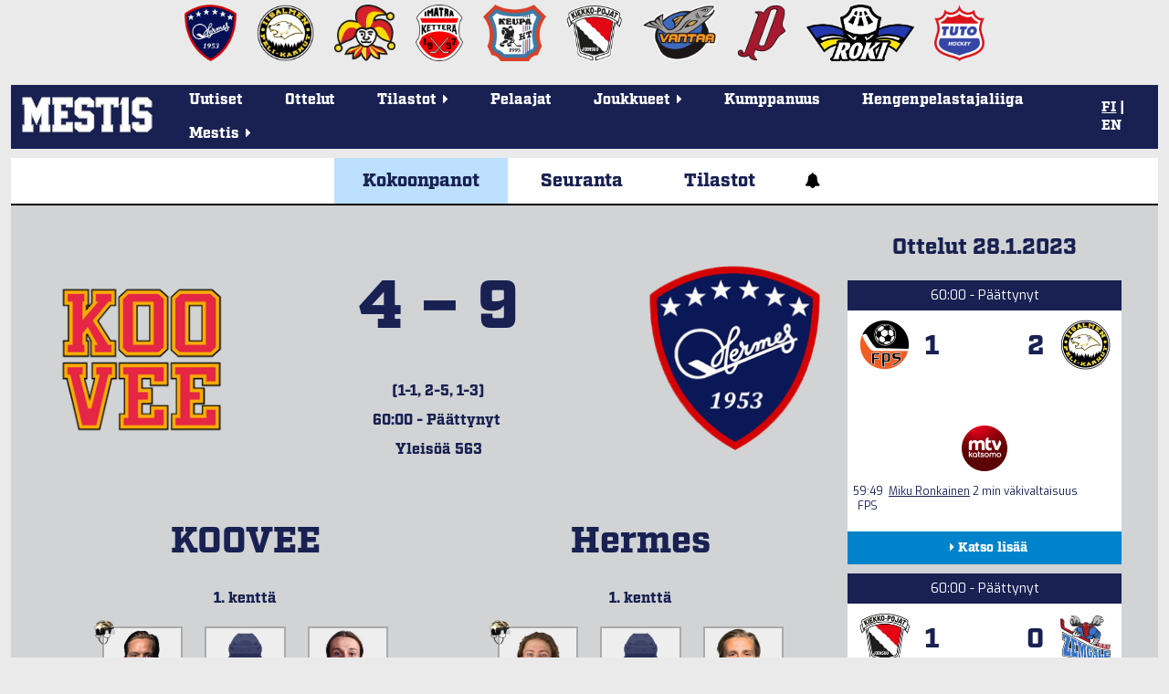

--- FILE ---
content_type: text/html; charset=utf-8
request_url: https://mestis.fi/fi/ottelut/2022-2023/runkosarja/7418/kokoonpanot/
body_size: 14248
content:




<!DOCTYPE html>
<!--[if IE 6]><html id="ie6" lang="fi"><![endif]-->
<!--[if IE 7]><html id="ie7" lang="fi"><![endif]-->
<!--[if IE 8]><html id="ie8" lang="fi"><![endif]-->
<!--[if !(IE 6) | !(IE 7) | !(IE 8)  ]><!--><html lang="fi"><!--<![endif]-->
  <head>
    <meta charset="utf-8">
    <meta name="viewport" content="width=device-width, initial-scale=1.0">
    <meta property="fb:app_id" content="732722133488972" />
    <title>Kokoonpanot | KOOVEE - Hermes 28.1.2023 | Mestis.fi</title>
    
      <meta property="og:url" content="https://mestis.fi/fi/ottelut/2022-2023/runkosarja/7418/kokoonpanot/">
      <meta property="og:type" content="website">
      <meta property="og:title" content="Kokoonpanot | KOOVEE - Hermes 28.1.2023 | Mestis.fi">
      <meta property="og:description" content="Mestis.fi - Suomen viihdyttävintä lätkää">
      <meta property="og:image" content="https://mestis.fi/static/liiga/common/img/mestis_badge_new.png">
    
    <link rel="icon" type="image/png" href="/static/favicon_mestis.v07581c48.png">
    
      <link href="https://fonts.googleapis.com/css?family=Exo:400,800,400italic,800italic" rel="stylesheet" type="text/css">
      <link href="https://fonts.googleapis.com/css?family=Roboto:300,700" rel="stylesheet" type="text/css">
      <link href="https://fonts.googleapis.com/css?family=Roboto+Condensed:300,700" rel="stylesheet" type="text/css">
      <link rel="stylesheet" href="https://use.typekit.net/btm5kpr.css">
      <link href="/static/ext/font-awesome-4.2.0/css/font-awesome.min.v0fb1bbca.css" rel="stylesheet">
      <link href="/static/ext/flexslider-2.2.2/flexslider.v387114fe.css" rel="stylesheet">
      <link href="/fi/background.css" rel="stylesheet">
      <link href="/static/liiga/somewall/css/somewall.v1c09ef04.css" rel="stylesheet">
      <script src="https://cdn.jsdelivr.net/npm/@splidejs/splide@4.1.4/dist/js/splide.min.js"></script>
      <link href="https://cdn.jsdelivr.net/npm/@splidejs/splide@4.1.4/dist/css/splide.min.css" rel="stylesheet">

    
  <link href="/static/liiga/site/css/page.v0c11ff50.css" rel="stylesheet">
  <link href="/static/liiga/stats/css/game-base.v2be6fbcd.css" rel="stylesheet">

  <link href="/static/liiga/stats/css/game-rosters.vba381fe7.css" rel="stylesheet">

    

    <script src="/static/ext/modernizr.js"></script>

        
        <!-- InMobi Choice. Consent Manager Tag v3.0 (for TCF 2.2) -->
        <script type="text/javascript" async=true>
        (function() {
          var host = window.location.hostname;
          var element = document.createElement('script');
          var firstScript = document.getElementsByTagName('script')[0];
          var url = 'https://cmp.inmobi.com'
            .concat('/choice/', 'zHRH_j7NXRDvN', '/', host, '/choice.js?tag_version=V3');
          var uspTries = 0;
          var uspTriesLimit = 3;
          element.async = true;
          element.type = 'text/javascript';
          element.src = url;

          firstScript.parentNode.insertBefore(element, firstScript);

          function makeStub() {
            var TCF_LOCATOR_NAME = '__tcfapiLocator';
            var queue = [];
            var win = window;
            var cmpFrame;

            function addFrame() {
              var doc = win.document;
              var otherCMP = !!(win.frames[TCF_LOCATOR_NAME]);

              if (!otherCMP) {
                if (doc.body) {
                  var iframe = doc.createElement('iframe');

                  iframe.style.cssText = 'display:none';
                  iframe.name = TCF_LOCATOR_NAME;
                  doc.body.appendChild(iframe);
                } else {
                  setTimeout(addFrame, 5);
                }
              }
              return !otherCMP;
            }

            function tcfAPIHandler() {
              var gdprApplies;
              var args = arguments;

              if (!args.length) {
                return queue;
              } else if (args[0] === 'setGdprApplies') {
                if (
                  args.length > 3 &&
                  args[2] === 2 &&
                  typeof args[3] === 'boolean'
                ) {
                  gdprApplies = args[3];
                  if (typeof args[2] === 'function') {
                    args[2]('set', true);
                  }
                }
              } else if (args[0] === 'ping') {
                var retr = {
                  gdprApplies: gdprApplies,
                  cmpLoaded: false,
                  cmpStatus: 'stub'
                };

                if (typeof args[2] === 'function') {
                  args[2](retr);
                }
              } else {
                if(args[0] === 'init' && typeof args[3] === 'object') {
                  args[3] = Object.assign(args[3], { tag_version: 'V3' });
                }
                queue.push(args);
              }
            }

            function postMessageEventHandler(event) {
              var msgIsString = typeof event.data === 'string';
              var json = {};

              try {
                if (msgIsString) {
                  json = JSON.parse(event.data);
                } else {
                  json = event.data;
                }
              } catch (ignore) {}

              var payload = json.__tcfapiCall;

              if (payload) {
                window.__tcfapi(
                  payload.command,
                  payload.version,
                  function(retValue, success) {
                    var returnMsg = {
                      __tcfapiReturn: {
                        returnValue: retValue,
                        success: success,
                        callId: payload.callId
                      }
                    };
                    if (msgIsString) {
                      returnMsg = JSON.stringify(returnMsg);
                    }
                    if (event && event.source && event.source.postMessage) {
                      event.source.postMessage(returnMsg, '*');
                    }
                  },
                  payload.parameter
                );
              }
            }

            while (win) {
              try {
                if (win.frames[TCF_LOCATOR_NAME]) {
                  cmpFrame = win;
                  break;
                }
              } catch (ignore) {}

              if (win === window.top) {
                break;
              }
              win = win.parent;
            }
            if (!cmpFrame) {
              addFrame();
              win.__tcfapi = tcfAPIHandler;
              win.addEventListener('message', postMessageEventHandler, false);
            }
          };

          makeStub();

          var uspStubFunction = function() {
            var arg = arguments;
            if (typeof window.__uspapi !== uspStubFunction) {
              setTimeout(function() {
                if (typeof window.__uspapi !== 'undefined') {
                  window.__uspapi.apply(window.__uspapi, arg);
                }
              }, 500);
            }
          };

          var checkIfUspIsReady = function() {
            uspTries++;
            if (window.__uspapi === uspStubFunction && uspTries < uspTriesLimit) {
              console.warn('USP is not accessible');
            } else {
              clearInterval(uspInterval);
            }
          };

          if (typeof window.__uspapi === 'undefined') {
            window.__uspapi = uspStubFunction;
            var uspInterval = setInterval(checkIfUspIsReady, 6000);
          }
        })();
        </script>
        <!-- End InMobi Choice. Consent Manager Tag v3.0 (for TCF 2.2) -->


    <!-- Google tag (gtag.js) -->
    <script async src=https://www.googletagmanager.com/gtag/js?id=G-PBNR69Q1D0></script>
    <script>window.dataLayer = window.dataLayer || [];
    function gtag(){dataLayer.push(arguments);} gtag('js', new Date());
    gtag('config', 'G-PBNR69Q1D0');</script>

    
    <script async='async' src='https://lwadm.com/lw/pbjs?pid=cff5efc9-c155-4cb1-bb92-0868e8a27d96'></script>
    <script type='text/javascript'>
      var lwhbim = lwhbim || {cmd:[]};
    </script>

    <!-- Meta Pixel Code -->
    <script>
    !function(f,b,e,v,n,t,s)
    {if(f.fbq)return;n=f.fbq=function(){n.callMethod?
    n.callMethod.apply(n,arguments):n.queue.push(arguments)};
    if(!f._fbq)f._fbq=n;n.push=n;n.loaded=!0;n.version='2.0';
    n.queue=[];t=b.createElement(e);t.async=!0;
    t.src=v;s=b.getElementsByTagName(e)[0];
    s.parentNode.insertBefore(t,s)}(window, document,'script',
    'https://connect.facebook.net/en_US/fbevents.js');
    fbq('init', '589177765323307');
    fbq('track', 'PageView');
    </script>
    <noscript><img height="1" width="1" style="display:none" src="https://www.facebook.com/tr?id=589177765323307&ev=PageView&noscript=1"/></noscript>
    <!-- End Meta Pixel Code -->

    
  </head>
  <body>
    <div id="wrapper">
      <div class="team-logos"><div id="team-logos" style="max-width: 1280px"><div>
        <a href="https://www.kokkolanhermes.fi/" target="_blank"><img src="/static/liiga/common/img/team-logos/hermes.vc0382e5a.png"></a>
      </div><div>
        <a href="https://www.ipk.fi/" target="_blank"><img src="/static/liiga/common/img/team-logos/ipk.va9ad0be6.png"></a>
      </div><div>
        <a href="https://www.jokerit.fi/" target="_blank"><img src="/static/liiga/common/img/team-logos/jokerit.v5484a9eb.png"></a>
      </div><div>
        <a href="https://www.kettera.net/" target="_blank"><img src="/static/liiga/common/img/team-logos/kettera.v7d3a6faa.png"></a>
      </div><div>
        <a href="https://www.keupaht.fi/" target="_blank"><img src="/static/liiga/common/img/team-logos/keupa.vfa36865d.png"></a>
      </div><div>
        <a href="https://joensuunkiekkopojat.fi/" target="_blank"><img src="/static/liiga/common/img/team-logos/kiekko-pojat.v2e6af7bf.png"></a>
      </div><div>
        <a href="https://kiekko-vantaa.fi/" target="_blank"><img src="/static/liiga/common/img/team-logos/kiekko-vantaa.v3d7af107.png"></a>
      </div><div>
        <a href="https://pyryhockey.com/" target="_blank"><img src="/static/liiga/common/img/team-logos/pyry.v43fa5859.png"></a>
      </div><div>
        <a href="https://www.rokihockey.fi/" target="_blank"><img src="/static/liiga/common/img/team-logos/roki_new.v364bd5ec.png"></a>
      </div><div>
        <a href="https://www.tutohockey.fi/" target="_blank"><img src="/static/liiga/common/img/team-logos/tuto.v00912d18.png"></a>
      </div></div>
</div>
      
      <div id="mainmenu">
        <div class="menubar">
          
  <button class="toggle-audio">
    <i class="fa fa-bell" title="Äänet päällä"></i>
    <i class="fa fa-bell-slash" title="Äänet pois päältä"></i>
  </button>

          
          <div class="mobileLanguageSelect">
            
<span>
  
  
    <a id="fimobile" href="/fi/" onClick="
  document.cookie = 'django_language=fi;path=/;expires=false';
">FI</a>
  
 | 
  
    <a id="enmobile" href="/en/" onClick="
  document.cookie = 'django_language=en;path=/;expires=false';
">EN</a>
  
  
</span>
<script type="text/javascript">
  // Fetches the index of a cookie based on a name
  function cookieIndex(cookie_name) {
    var cookies = document.cookie.split(";")
    var index = -1;

    for(var i = 0; i<cookies.length; i++){
      if(cookies[i].includes(cookie_name)){
      index = i
      }
    }
    return index;
  }

  function elementWithIdExists(idToSearch){
    return !!document.getElementById(idToSearch);
  }

  var cookies=document.cookie.split(";")
  // If no django_language cookie has been set, set it to default.
  if(cookieIndex("django_language")==-1){
    document.cookie = 'django_language=fi;path=/;expires=false';
  }

  var langselectmobile;
  var langselectdesktop;

  // Determine, if the desktop or mobile version of the site is in use.
  // Based on that, fetch language buttons
  if (cookies[cookieIndex("django_language")]) {
    if(elementWithIdExists(cookies[cookieIndex("django_language")].split("=")[1].toString()+""+"mobile")){
      var langselectmobile = document.getElementById(cookies[cookieIndex("django_language")].split("=")[1].toString()+""+"mobile")
    }

    if(elementWithIdExists(cookies[cookieIndex("django_language")].split("=")[1].toString()+""+"desktop")){
      var langselectdesktop = document.getElementById(cookies[cookieIndex("django_language")].split("=")[1].toString()+""+"desktop")
    }
  }

  // Bold and underline the active language
  if(langselectdesktop != null){
    langselectdesktop.style.textDecoration="underline";
    langselectdesktop.style.fontWeight="bold";
  }
  if(langselectmobile != null){
    langselectmobile.style.textDecoration="underline";
    langselectmobile.style.fontWeight="bold";
  }



  // Update language selection buttons if language has been changed from the URL

  window.onload = function (){
    //Fetch current url and update cookie based on language code within it

    var tmp = window.location.href
    var location = tmp.split("/")
    for(var l of location){
      if(l == "en"){
      document.cookie = 'django_language=en;path=/;expires=false';
      }else if (l == "fi"){
      document.cookie = 'django_language=fi;path=/;expires=false';
      }
    }

    // Bold and underline language selection button based on active language
    var cookies=document.cookie.split(";");
    var currentLang = cookies[cookieIndex("django_language")].split("=")[1].toString();

    if(currentLang == "fi"){
      if(elementWithIdExists(currentLang+""+"mobile")){
        var langselectmobilefi = document.getElementById(currentLang+"mobile")
        var langselectmobileen = document.getElementById("en"+"mobile")

        langselectmobilefi.style.textDecoration="underline";
        langselectmobilefi.style.fontWeight="bold";
        langselectmobileen.style.textDecoration="none";
        langselectmobileen.style.fontWeight="normal";

      }
      if(elementWithIdExists(currentLang+""+"desktop")){
        var langselectdesktopfi = document.getElementById(currentLang+"desktop")
        var langselectdesktopen = document.getElementById("en"+"desktop")

        langselectdesktopfi.style.textDecoration="underline";
        langselectdesktopfi.style.fontWeight="bold";
        langselectdesktopen.style.textDecoration="none";
        langselectdesktopen.style.fontWeight="normal";

      }
    } else if(currentLang == "en") {
     if(elementWithIdExists(currentLang+""+"mobile")){
        var langselectmobileen = document.getElementById(currentLang+"mobile");
        var langselectmobilefi = document.getElementById("fi"+"mobile");
        langselectmobileen.style.textDecoration="underline";
        langselectmobileen.style.fontWeight="bold";
        langselectmobilefi.style.textDecoration="none";
        langselectmobilefi.style.fontWeight="normal";
      }
      if(elementWithIdExists(currentLang+""+"desktop")){
        var langselectdesktopen = document.getElementById(currentLang+"desktop");
        var langselectdesktopfi = document.getElementById("fi"+"desktop");

        langselectdesktopen.style.textDecoration="underline";
        langselectdesktopen.style.fontWeight="bold";
        langselectdesktopfi.style.textDecoration="none";
        langselectdesktopfi.style.fontWeight="normal";

      }
    }
  }
</script>

          </div>
          <button class="toggle-menu"><i class="fa fa-bars"></i></button>
        </div>

        
        <div class="logo ">
          <a href="/fi/"><img src="/static/liiga/common/img/liiga_logo.v84079fa5.png"></a>
        </div>
        <ul class="menu menu-">
          <li><a class="uutiset" href="/fi/uutiset/">Uutiset</a></li>
          <li><a class="ottelut" href="/fi/ottelut/">Ottelut</a></li>
          <li class="has-submenu"><p class="tilastot"><span>Tilastot<span class="menu-caret">&nbsp;<i class="fa fa-caret-right"></i></span></span></p>
            <ul class="submenu">
              <li><a href="/fi/tilastot/joukkueet/">Joukkuetilastot</a></li>
              <li><a href="/fi/tilastot/pelaajat/">Pelaajatilastot</a></li>
              
              <li><a href="/fi/tilastot/tyokalut/">Sarjataulukkolaskuri</a></li>
           </ul>
          </li>
          <li><a class="pelaajat" href="/fi/pelaajat/">Pelaajat</a></li>
          <li class="has-submenu"><p class="joukkueet"><span>Joukkueet<span class="menu-caret">&nbsp;<i class="fa fa-caret-right"></i></span></span></p>

            <ul class="submenu">
              <li><a href="/fi/joukkueet/hermes/" >Hermes</a></li><li><a href="/fi/joukkueet/ipk/" >IPK</a></li><li><a href="/fi/joukkueet/jokerit/" >Jokerit</a></li><li><a href="/fi/joukkueet/kettera/" >Ketterä</a></li><li><a href="/fi/joukkueet/keupa-ht/" >KeuPa HT</a></li><li><a href="/fi/joukkueet/jokp/" >Kiekko-Pojat</a></li><li><a href="/fi/joukkueet/k-vantaa/" >Kiekko-Vantaa</a></li><li><a href="/fi/joukkueet/pyry/" >Pyry Hockey</a></li><li><a href="/fi/joukkueet/roki/" >RoKi</a></li><li><a href="/fi/joukkueet/tuto-hockey/" >TUTO Hockey</a></li>
            </ul>
          </li>
          <li><a class="uutiset" target="_blank" href="/kumppanuus/">Kumppanuus</a></li>
          <li><a class="uutiset" target="_blank" href="https://hengenpelastajaliiga.fi/">Hengenpelastajaliiga</a></li>
          <li class="has-submenu"><p class="liiga"><span>Mestis<span class="menu-caret">&nbsp;<i class="fa fa-caret-right"></i></span></span></p>
            <ul class="submenu">
              
              
              
                
                
                
                  
                    <li><a href="/fi/mestis/kurinpitosaannot">Kurinpitosäännöt</a></li>
                      
                  
                
                  
                    <li><a href="/fi/mestis/lisenssiehdot">Lisenssiehdot</a></li>
                      
                  
                
                  
                    <li><a href="/fi/mestis/pelaamistapa-202526">Pelaamistapa 2025–26</a></li>
                      
                  
                
                  
                    <li><a href="/fi/mestis/vapaakortit">Vapaakortit</a></li>
                      
                  
                
                  
                    <li><a href="/fi/mestis/yhteystiedot">Yhteystiedot</a></li>
                      
                  
                

                
                
              
            </ul>
          </li>
        </ul>
        <div class="languageSelect">
          
<span>
  
  
    <a id="fidesktop" href="/fi/" onClick="
  document.cookie = 'django_language=fi;path=/;expires=false';
">FI</a>
  
 | 
  
    <a id="endesktop" href="/en/" onClick="
  document.cookie = 'django_language=en;path=/;expires=false';
">EN</a>
  
  
</span>
<script type="text/javascript">
  // Fetches the index of a cookie based on a name
  function cookieIndex(cookie_name) {
    var cookies = document.cookie.split(";")
    var index = -1;

    for(var i = 0; i<cookies.length; i++){
      if(cookies[i].includes(cookie_name)){
      index = i
      }
    }
    return index;
  }

  function elementWithIdExists(idToSearch){
    return !!document.getElementById(idToSearch);
  }

  var cookies=document.cookie.split(";")
  // If no django_language cookie has been set, set it to default.
  if(cookieIndex("django_language")==-1){
    document.cookie = 'django_language=fi;path=/;expires=false';
  }

  var langselectmobile;
  var langselectdesktop;

  // Determine, if the desktop or mobile version of the site is in use.
  // Based on that, fetch language buttons
  if (cookies[cookieIndex("django_language")]) {
    if(elementWithIdExists(cookies[cookieIndex("django_language")].split("=")[1].toString()+""+"mobile")){
      var langselectmobile = document.getElementById(cookies[cookieIndex("django_language")].split("=")[1].toString()+""+"mobile")
    }

    if(elementWithIdExists(cookies[cookieIndex("django_language")].split("=")[1].toString()+""+"desktop")){
      var langselectdesktop = document.getElementById(cookies[cookieIndex("django_language")].split("=")[1].toString()+""+"desktop")
    }
  }

  // Bold and underline the active language
  if(langselectdesktop != null){
    langselectdesktop.style.textDecoration="underline";
    langselectdesktop.style.fontWeight="bold";
  }
  if(langselectmobile != null){
    langselectmobile.style.textDecoration="underline";
    langselectmobile.style.fontWeight="bold";
  }



  // Update language selection buttons if language has been changed from the URL

  window.onload = function (){
    //Fetch current url and update cookie based on language code within it

    var tmp = window.location.href
    var location = tmp.split("/")
    for(var l of location){
      if(l == "en"){
      document.cookie = 'django_language=en;path=/;expires=false';
      }else if (l == "fi"){
      document.cookie = 'django_language=fi;path=/;expires=false';
      }
    }

    // Bold and underline language selection button based on active language
    var cookies=document.cookie.split(";");
    var currentLang = cookies[cookieIndex("django_language")].split("=")[1].toString();

    if(currentLang == "fi"){
      if(elementWithIdExists(currentLang+""+"mobile")){
        var langselectmobilefi = document.getElementById(currentLang+"mobile")
        var langselectmobileen = document.getElementById("en"+"mobile")

        langselectmobilefi.style.textDecoration="underline";
        langselectmobilefi.style.fontWeight="bold";
        langselectmobileen.style.textDecoration="none";
        langselectmobileen.style.fontWeight="normal";

      }
      if(elementWithIdExists(currentLang+""+"desktop")){
        var langselectdesktopfi = document.getElementById(currentLang+"desktop")
        var langselectdesktopen = document.getElementById("en"+"desktop")

        langselectdesktopfi.style.textDecoration="underline";
        langselectdesktopfi.style.fontWeight="bold";
        langselectdesktopen.style.textDecoration="none";
        langselectdesktopen.style.fontWeight="normal";

      }
    } else if(currentLang == "en") {
     if(elementWithIdExists(currentLang+""+"mobile")){
        var langselectmobileen = document.getElementById(currentLang+"mobile");
        var langselectmobilefi = document.getElementById("fi"+"mobile");
        langselectmobileen.style.textDecoration="underline";
        langselectmobileen.style.fontWeight="bold";
        langselectmobilefi.style.textDecoration="none";
        langselectmobilefi.style.fontWeight="normal";
      }
      if(elementWithIdExists(currentLang+""+"desktop")){
        var langselectdesktopen = document.getElementById(currentLang+"desktop");
        var langselectdesktopfi = document.getElementById("fi"+"desktop");

        langselectdesktopen.style.textDecoration="underline";
        langselectdesktopen.style.fontWeight="bold";
        langselectdesktopfi.style.textDecoration="none";
        langselectdesktopfi.style.fontWeight="normal";

      }
    }
  }
</script>

        </div>

      </div>
      
  
    
  <div id="top-ad">
    <div id='mestis_mestis-fi-top-hb'></div>
    <div id='mestis_mestis-fi-mobile-top'></div>
    <script>
      var isMobile = (window.innerWidth ||
      document.documentElement.clientWidth ||
      document.body.clientWidth) < 1000;
      lwhbim.cmd.push(function() {
        lwhbim.loadAd({tagId: isMobile ? 'mestis_mestis-fi-mobile-top' : 'mestis_mestis-fi-top-hb'});
      });
    </script>
  </div>

  


      
  <div id="page">
    
    
    
    
    
    <div class="menu menu-count3">
      
      <a class="kokoonpanot active" href="/fi/ottelut/2022-2023/runkosarja/7418/kokoonpanot/">Kokoonpanot</a>
      <a class="seuranta " href="/fi/ottelut/2022-2023/runkosarja/7418/seuranta/">Seuranta</a>
      
        <a class="tilastot " href="/fi/ottelut/2022-2023/runkosarja/7418/tilastot/">Tilastot</a>
        
        
      
      
      <button class="toggle-audio">
        <i class="fa fa-bell" style="font-weight: 900;"></i>
        <i class="fa fa-bell-slash" style="font-weight: 900;"></i>
      </button>
    </div>
    
  <div class="content-wrapper">
    <div class="rosters-wrapper">
      <div class="rosters">
        
  <div class="head started finished">
    <div class="home" >
      <div class="block-container">
        
  
    
      <img  src="/media/team-logos/koovee.png.200x200_q85.png">
    
  

        
      </div>
    </div>
    <div class="info">
      <p class="score">
        4
        &ndash;
        9
      </p>
      <p>(1-1, 2-5, 1-3)</p>
      <p class="status">60:00 - Päättynyt&nbsp;<i class="fa fa-caret-down" title="Näytä aika laskevasti"></i></p>
      <p class="status-reverse">60:00 - Päättynyt&nbsp;<i class="fa fa-caret-up" title="Näytä aika nousevasti"></i></p>
      <p>Yleisöä 563</p>
      
      
    </div>
    <div class="away">
      <div class="block-container">
        
  
    
      <img  src="/media/team-logos/hermes.png.200x200_q85.png">
    
  

        
      </div>
    </div>
    
  </div>

        
          <div class="team home">
            <span class="team-name">KOOVEE</span>
            <div>
              
                
  
    
    <div class="line">
      <div class="head">1. kenttä</div>
      <div class="forwards">
        
          
  
    <a href="/fi/pelaajat/33510428/kangasniemi-okko" class="player">
      <div class="img">
        
          <img src="/media/players/26-kangasniemi-okko.png.280x280_q85_box-179%2C53%2C475%2C349.png">
        
      </div>
      
        <span class="kultainen-kypara">
          <img src="/static/liiga/site/img/kultainen_kypara.v88deb944.png" alt="Kultainen kypärä">
        </span>
      
      
      <div class="jersey">#26</div>
      <div class="name">Kangasniemi, Okko</div>
    </a>
  

        
          
  
    <a href="/fi/pelaajat/31494258/hakanen-santtu" class="player">
      <div class="img">
        
          <img src="/static/liiga/common/img/unknown-player-transparent-300x300.va82354b1.png">
        
      </div>
      
      
      <div class="jersey">#27</div>
      <div class="name">Hakanen, Santtu</div>
    </a>
  

        
          
  
    <a href="/fi/pelaajat/22520979/markkula-samu" class="player">
      <div class="img">
        
          <img src="/media/players/markkula-samu.png.280x280_q85_box-157%2C0%2C514%2C357.png">
        
      </div>
      
      
      <div class="jersey">#15</div>
      <div class="name">Markkula, Samu</div>
    </a>
  

        
      </div>
      <div class="defensemen">
        
          
  
    <a href="/fi/pelaajat/32604513/wehmas-jeremi" class="player">
      <div class="img">
        
          <img src="/media/players/WEHMAS-JEREMI.png.280x280_q85_box-147%2C5%2C454%2C312.png">
        
      </div>
      
      
      <div class="jersey">#18</div>
      <div class="name">Wehmas, Jeremi</div>
    </a>
  

        
          
  
    <a href="/fi/pelaajat/40005621/airola-santeri" class="player">
      <div class="img">
        
          <img src="/media/players/Santeri_Airola.png.280x280_q85_box-168%2C84%2C414%2C329.png">
        
      </div>
      
      
      <div class="jersey">#11</div>
      <div class="name">Airola, Santeri</div>
    </a>
  

        
      </div>
    </div>
  

              
                
  
    
    <div class="line">
      <div class="head">2. kenttä</div>
      <div class="forwards">
        
          
  
    <a href="/fi/pelaajat/60349563/kos-jakub" class="player">
      <div class="img">
        
          <img src="/media/players/Kos_Jakub.png.280x280_q85_box-136%2C48%2C376%2C288.png">
        
      </div>
      
      
      <div class="jersey">#19</div>
      <div class="name">Kos, Jakub</div>
    </a>
  

        
          
  
    <a href="/fi/pelaajat/28557276/pelamo-jesse" class="player">
      <div class="img">
        
          <img src="/media/players/Pelamo_Jesse.png.280x280_q85_box-128%2C23%2C404%2C299.png">
        
      </div>
      
      
      <div class="jersey">#12</div>
      <div class="name">Pelamo, Jesse</div>
    </a>
  

        
          
  
    <a href="/fi/pelaajat/29815001/sillanpaa-santeri" class="player">
      <div class="img">
        
          <img src="/media/players/Sillanp%C3%A4%C3%A4-Santeri.png.280x280_q85_box-160%2C80%2C408%2C328.png">
        
      </div>
      
      
      <div class="jersey">#72</div>
      <div class="name">Sillanpää, Santeri</div>
    </a>
  

        
      </div>
      <div class="defensemen">
        
          
  
    <a href="/fi/pelaajat/40005288/aho-karri" class="player">
      <div class="img">
        
          <img src="/media/players/Aho_Karri.png.280x280_q85_box-147%2C149%2C371%2C373.png">
        
      </div>
      
      
      <div class="jersey">#55</div>
      <div class="name">Aho, Karri</div>
    </a>
  

        
          
  
    <a href="/fi/pelaajat/40005667/hallfors-kalle" class="player">
      <div class="img">
        
          <img src="/media/players/Hallfors.png.280x280_q85_box-502%2C0%2C1574%2C1072.png">
        
      </div>
      
      
      <div class="jersey">#5</div>
      <div class="name">Hällfors, Kalle</div>
    </a>
  

        
      </div>
    </div>
  

              
                
  
    
    <div class="line">
      <div class="head">3. kenttä</div>
      <div class="forwards">
        
          
  
    <a href="/fi/pelaajat/31580065/kinnari-aku" class="player">
      <div class="img">
        
          <img src="/media/players/Kinnari_Aku.png.280x280_q85_box-138%2C70%2C357%2C288.png">
        
      </div>
      
      
      <div class="jersey">#17</div>
      <div class="name">Kinnari, Aku</div>
    </a>
  

        
          
  
    <a href="/fi/pelaajat/29969148/aalto-santeri" class="player">
      <div class="img">
        
          <img src="/media/players/Santeri_Aalto_26.png.280x280_q85_box-152%2C33%2C598%2C479.png">
        
      </div>
      
      
      <div class="jersey">#20</div>
      <div class="name">Aalto, Santeri</div>
    </a>
  

        
          
  
    <a href="/fi/pelaajat/28738587/koivula-vili-jesper" class="player">
      <div class="img">
        
          <img src="/media/players/Vili-Jesper_Koivula.png.280x280_q85_box-140%2C79%2C389%2C329.png">
        
      </div>
      
      
      <div class="jersey">#24</div>
      <div class="name">Koivula, Vili-Jesper</div>
    </a>
  

        
      </div>
      <div class="defensemen">
        
          
  
    <a href="/fi/pelaajat/31508351/ruusu-elias" class="player">
      <div class="img">
        
          <img src="/media/players/Elias_Ruusu_9.png.280x280_q85_box-125%2C17%2C581%2C473.png">
        
      </div>
      
      
      <div class="jersey">#36</div>
      <div class="name">Ruusu, Elias</div>
    </a>
  

        
          
  
    <a href="/fi/pelaajat/30025822/hanninen-jami" class="player">
      <div class="img">
        
          <img src="/static/liiga/common/img/unknown-player-transparent-300x300.va82354b1.png">
        
      </div>
      
      
      <div class="jersey">#23</div>
      <div class="name">Hänninen, Jami</div>
    </a>
  

        
      </div>
    </div>
  

              
                
  
    
    <div class="line">
      <div class="head">4. kenttä</div>
      <div class="forwards">
        
          
  
    <a href="/fi/pelaajat/31760283/metsanen-verneri" class="player">
      <div class="img">
        
          <img src="/media/players/Mets%C3%A4nen_Verneri.png.280x280_q85_box-158%2C90%2C386%2C318.png">
        
      </div>
      
      
      <div class="jersey">#28</div>
      <div class="name">Metsänen, Verneri</div>
    </a>
  

        
          
  
    <a href="/fi/pelaajat/40005668/aho-perttu" class="player">
      <div class="img">
        
          <img src="/media/players/Perttu_Aho_16.png.280x280_q85_box-141%2C30%2C581%2C470.png">
        
      </div>
      
      
      <div class="jersey">#16</div>
      <div class="name">Aho, Perttu</div>
    </a>
  

        
          
  
    <a href="/fi/pelaajat/30605909/kivimaki-jere" class="player">
      <div class="img">
        
          <img src="/media/players/J._Kivimaki.png.280x280_q85_box-149%2C0%2C408%2C259.png">
        
      </div>
      
      
      <div class="jersey">#21</div>
      <div class="name">Kivimäki, Jere</div>
    </a>
  

        
      </div>
      <div class="defensemen">
        
          
  
    <a href="/fi/pelaajat/31850106/hautala-matias" class="player">
      <div class="img">
        
          <img src="/media/players/Matias_Hautala.png.280x280_q85_box-158%2C65%2C438%2C345.png">
        
      </div>
      
      
      <div class="jersey">#9</div>
      <div class="name">Hautala, Matias</div>
    </a>
  

        
      </div>
    </div>
  

              
              
  
    <div class="line">
      <div class="head">Maalivahdit</div>
      <div class="goalies">
        
          
  
    <a href="/fi/pelaajat/29958515/pakarinen-samu" class="player">
      <div class="img">
        
          <img src="/media/players/Pakarinen_Samu.png.280x280_q85_box-194%2C90%2C430%2C326.png">
        
      </div>
      
      
      <div class="jersey">#30</div>
      <div class="name">Pakarinen, Samu</div>
    </a>
  

        
          
  
    <a href="/fi/pelaajat/30752616/virtanen-verneri" class="player">
      <div class="img">
        
          <img src="/media/players/Verneri_Virtanen_40.png.280x280_q85_box-136%2C28%2C600%2C492.png">
        
      </div>
      
      
      <div class="jersey">#40</div>
      <div class="name">Virtanen, Verneri</div>
    </a>
  

        
      </div>
    </div>
  

            </div>
          </div>
          <div class="team away">
            <span class="team-name">Hermes</span>
            <div>
              
                
  
    
    <div class="line">
      <div class="head">1. kenttä</div>
      <div class="forwards">
        
          
  
    <a href="/fi/pelaajat/32915134/antti-roiko-aleksi" class="player">
      <div class="img">
        
          <img src="/media/players/Aleksi_Antti-Roiko.png.280x280_q85_box-133%2C65%2C339%2C271.png">
        
      </div>
      
        <span class="kultainen-kypara">
          <img src="/static/liiga/site/img/kultainen_kypara.v88deb944.png" alt="Kultainen kypärä">
        </span>
      
      
      <div class="jersey">#88</div>
      <div class="name">Antti-Roiko, Aleksi</div>
    </a>
  

        
          
  
    <a href="/fi/pelaajat/31568870/karuvaara-eppu" class="player">
      <div class="img">
        
          <img src="/static/liiga/common/img/unknown-player-transparent-300x300.va82354b1.png">
        
      </div>
      
      
      <div class="jersey">#39</div>
      <div class="name">Karuvaara, Eppu</div>
    </a>
  

        
          
  
    <a href="/fi/pelaajat/30575699/kalajanniska-oskari" class="player">
      <div class="img">
        
          <img src="/media/players/19-kalajanniska-oskari.png.280x280_q85_box-450%2C0%2C1387%2C935.png">
        
      </div>
      
      
      <div class="jersey">#19</div>
      <div class="name">Kalajanniska, Oskari</div>
    </a>
  

        
      </div>
      <div class="defensemen">
        
          
  
    <a href="/fi/pelaajat/29665125/ramo-jerkko" class="player">
      <div class="img">
        
          <img src="/media/players/jerkko_r%C3%A4m%C3%B6.png.280x280_q85_box-78%2C83%2C535%2C540.png">
        
      </div>
      
      
      <div class="jersey">#4</div>
      <div class="name">Rämö, Jerkko</div>
    </a>
  

        
          
  
    <a href="/fi/pelaajat/60593511/osenieks-ernests" class="player">
      <div class="img">
        
          <img src="/media/players/Ernests_Osenieks_71.png.280x280_q85_box-342%2C189%2C2043%2C1890.png">
        
      </div>
      
      
      <div class="jersey">#71</div>
      <div class="name">Osenieks, Ernests</div>
    </a>
  

        
      </div>
    </div>
  

              
                
  
    
    <div class="line">
      <div class="head">2. kenttä</div>
      <div class="forwards">
        
          
  
    <a href="/fi/pelaajat/33410832/liljamo-topias" class="player">
      <div class="img">
        
          <img src="/media/players/topias_liljamo_90.png.280x280_q85_box-400%2C0%2C1251%2C853.png">
        
      </div>
      
      
      <div class="jersey">#16</div>
      <div class="name">Liljamo, Topias</div>
    </a>
  

        
          
  
    <a href="/fi/pelaajat/29465011/rautiainen-juha" class="player">
      <div class="img">
        
          <img src="/media/players/rautiainen-juha.png.280x280_q85_box-187%2C0%2C523%2C336.png">
        
      </div>
      
      
      <div class="jersey">#17</div>
      <div class="name">Rautiainen, Juha</div>
    </a>
  

        
          
  
    <a href="/fi/pelaajat/60661984/peterek-jonas" class="player">
      <div class="img">
        
          <img src="/media/players/jonas_peterek_95.png.280x280_q85_box-154%2C123%2C571%2C539.png">
        
      </div>
      
      
      <div class="jersey">#95</div>
      <div class="name">Peterek, Jonas</div>
    </a>
  

        
      </div>
      <div class="defensemen">
        
          
  
    <a href="/fi/pelaajat/23805761/ylitalo-eemeli" class="player">
      <div class="img">
        
          <img src="/media/players/Eemeli_Ylitalo_22_9LzDhAa.png.280x280_q85_box-77%2C61%2C453%2C437.png">
        
      </div>
      
      
      <div class="jersey">#22</div>
      <div class="name">Ylitalo, Eemeli</div>
    </a>
  

        
          
  
    <a href="/fi/pelaajat/29566680/ahola-aapo" class="player">
      <div class="img">
        
          <img src="/media/players/Aapo_Ahola_44.png.280x280_q85_box-216%2C69%2C537%2C390.png">
        
      </div>
      
      
      <div class="jersey">#44</div>
      <div class="name">Ahola, Aapo</div>
    </a>
  

        
      </div>
    </div>
  

              
                
  
    
    <div class="line">
      <div class="head">3. kenttä</div>
      <div class="forwards">
        
          
  
    <a href="/fi/pelaajat/23896880/paulaharju-sampo" class="player">
      <div class="img">
        
          <img src="/static/liiga/common/img/unknown-player-transparent-300x300.va82354b1.png">
        
      </div>
      
      
      <div class="jersey">#37</div>
      <div class="name">Paulaharju, Sampo</div>
    </a>
  

        
          
  
    <a href="/fi/pelaajat/31421441/lausniemi-arttu" class="player">
      <div class="img">
        
          <img src="/media/players/72-lausniemi-arttu_y05k6L2.png.280x280_q85_box-181%2C56%2C464%2C339.png">
        
      </div>
      
      
      <div class="jersey">#20</div>
      <div class="name">Lausniemi, Arttu</div>
    </a>
  

        
          
  
    <a href="/fi/pelaajat/40076231/nykanen-juuso" class="player">
      <div class="img">
        
          <img src="/media/players/Juuso_Nyk%C3%A4nen.png.280x280_q85_box-131%2C42%2C346%2C257.png">
        
      </div>
      
      
      <div class="jersey">#13</div>
      <div class="name">Nykänen, Juuso</div>
    </a>
  

        
      </div>
      <div class="defensemen">
        
          
  
    <a href="/fi/pelaajat/31001845/koskenkorva-samu" class="player">
      <div class="img">
        
          <img src="/media/players/11_Samu_Koskenkorva_24-25.png.280x280_q85_box-151%2C30%2C424%2C303.png">
        
      </div>
      
      
      <div class="jersey">#11</div>
      <div class="name">Koskenkorva, Samu</div>
    </a>
  

        
          
  
    <a href="/fi/pelaajat/31854652/tuupanen-tony" class="player">
      <div class="img">
        
          <img src="/media/players/tony_tuupanen_26.png.280x280_q85_box-136%2C0%2C414%2C277.png">
        
      </div>
      
      
      <div class="jersey">#5</div>
      <div class="name">Tuupanen, Tony</div>
    </a>
  

        
      </div>
    </div>
  

              
                
  
    
    <div class="line">
      <div class="head">4. kenttä</div>
      <div class="forwards">
        
          
  
    <a href="/fi/pelaajat/25668016/limma-henri" class="player">
      <div class="img">
        
          <img src="/media/players/Henri_Limma_qYvSg6H.png.280x280_q85_box-138%2C58%2C364%2C285.png">
        
      </div>
      
      
      <div class="jersey">#24</div>
      <div class="name">Limma, Henri</div>
    </a>
  

        
          
  
    <a href="/fi/pelaajat/30240843/riihimaki-janne" class="player">
      <div class="img">
        
          <img src="/media/players/Janne_Riihim%C3%A4ki.png.280x280_q85_box-84%2C47%2C350%2C313.png">
        
      </div>
      
      
      <div class="jersey">#46</div>
      <div class="name">Riihimäki, Janne</div>
    </a>
  

        
          
  
    <a href="/fi/pelaajat/31133438/heikkila-arttu" class="player">
      <div class="img">
        
          <img src="/media/players/Arttu_Heikkila.png.280x280_q85_box-795%2C294%2C1857%2C1355.png">
        
      </div>
      
      
      <div class="jersey">#28</div>
      <div class="name">Heikkilä, Arttu</div>
    </a>
  

        
      </div>
      <div class="defensemen">
        
          
  
    <a href="/fi/pelaajat/30769188/maenpaa-kasper" class="player">
      <div class="img">
        
          <img src="/media/players/M%C3%84ENP%C3%84%C3%84-KASPER.png.280x280_q85_box-128%2C0%2C453%2C325.png">
        
      </div>
      
      
      <div class="jersey">#53</div>
      <div class="name">Mäenpää, Kasper</div>
    </a>
  

        
      </div>
    </div>
  

              
              
  
    <div class="line">
      <div class="head">Maalivahdit</div>
      <div class="goalies">
        
          
  
    <a href="/fi/pelaajat/33339191/kokko-niklas" class="player">
      <div class="img">
        
          <img src="/media/players/Niklas_Kokko.png.280x280_q85_box-142%2C56%2C325%2C238.png">
        
      </div>
      
      
      <div class="jersey">#32</div>
      <div class="name">Kokko, Niklas</div>
    </a>
  

        
          
  
    <a href="/fi/pelaajat/29969180/tamminen-kristian" class="player">
      <div class="img">
        
          <img src="/static/liiga/common/img/unknown-player-transparent-300x300.va82354b1.png">
        
      </div>
      
      
      <div class="jersey">#90</div>
      <div class="name">Tamminen, Kristian</div>
    </a>
  

        
      </div>
    </div>
  

            </div>
          </div>
          <div class="clearfix"></div>
          <div style="margin:0 auto;text-align: center;">
            <div class="title" style="padding-bottom: 20px;"><span style="font-size:small;background-color:#0083CA;padding:9px;"><span class="link"><a href="javascript: w=window.open('http://tulospalvelu.leijonat.fi/gamerosters/index.php?gameid=7418&season=2023');">Avaa kokoonpanot tulostettavaksi</a></span></span></div>
          </div>
          
            <div class="clearfix"></div>
            <div class="referees">
            <div class="title">Tuomarit</div>
              
                  
                    <div class="player">
                      <a href="/fi/tuomarit/22316918/laukkala-janne" class="referee">
                      <div class="img">
                        
                          <img src="/media/referees/Laukkala_Janne_378.jpg.280x280_q85_box-191%2C17%2C2380%2C2206.jpg">
                        
                      </div>
                      <div class="jersey"></div>
                      <div class="name">Janne Laukkala (Päätuomari)</div>
                      </a>
                    </div>
                  
                    <div class="player">
                      <a href="/fi/tuomarit/25331880/vihriala-mikael" class="referee">
                      <div class="img">
                        
                          <img src="/media/referees/Vihria%C3%AAla%C3%AA_Mikael-86.jpg.280x280_q85_box-47%2C16%2C653%2C623.jpg">
                        
                      </div>
                      <div class="jersey"></div>
                      <div class="name">Mikael Vihriälä (Päätuomari)</div>
                      </a>
                    </div>
                  
                  
                    <br />
                
              
                  
                    <div class="player">
                      <a href="/fi/tuomarit/32541223/laitila-lauri" class="referee">
                      <div class="img">
                        
                          <img src="/media/referees/Laitila_Lauri_395.jpg.280x280_q85_box-250%2C17%2C2373%2C2140.jpg">
                        
                      </div>
                      <div class="jersey"></div>
                      <div class="name">Lauri Laitila (Linjatuomari)</div>
                      </a>
                    </div>
                  
                    <div class="player">
                      <a href="/fi/tuomarit/24989398/paukku-oskari" class="referee">
                      <div class="img">
                        
                          <img src="/media/referees/Paukku_Oskari-046.jpg.280x280_q85_box-160%2C12%2C452%2C304.jpg">
                        
                      </div>
                      <div class="jersey"></div>
                      <div class="name">Oskari Paukku (Linjatuomari)</div>
                      </a>
                    </div>
                  
                  
              
            </div>
          
        
      </div>
    </div>
    <div class="sidebar">
      <h3>Ottelut 28.1.2023</h3>
      <div class="sidebar-games" data-date="2023-01-28">
        
<div class="games-container">
  <div class="games" data-goals="37">
  
    
  <div class="game">
    <div class="status-short">60:00 - Päättynyt</div>
    <div class="status-reverse">60:00 - Päättynyt</div>


    <a class="game_link mobile-view" href="/fi/ottelut/2022-2023/runkosarja/7300/">
      <div class="scores-container">
        <div class="home">
          <div class="team-score">
            <div class="logo-container">
              
                <img class="logo" src=/media/team-logos/fps_new.png.110x110_q85.png>
              
            </div>
            <div class="goals">1</div>
          </div>
        </div>
        <div class="away">
          <div class="team-score">
            <div class="logo-container">
              
                 <img class="logo" src=/media/team-logos/ipk.png.110x110_q85.png>
              
            </div>
            <div class="goals">2</div>
          </div>
        </div>
        <div class="dash">-</div>
      </div>
    </a>

    <a class="game_link desktop-view" href="/fi/ottelut/2022-2023/runkosarja/7300/">
      <div class="horiz-scores">
        <div class="home">
          <div class="logo-container">
            
              <img class="logo" src=/media/team-logos/fps_new.png.110x110_q85.png>
            
          </div>
          <div class="goals">1</div>
        </div>
        <div class="divider">-</div>
        <div class="away">
          <div class="goals">2</div>
          <div class="logo-container">
            
               <img class="logo" src=/media/team-logos/ipk.png.110x110_q85.png>
            
          </div>
        </div>
      </div>
    </a>
    
    
    <div class="wager mobile-view" style="visibility:hidden">
      <a target="_blank" href="">
        <div class="odds">
          <div>
            <span>1</span>
            <span class="odds-1"></span>
          </div>
          <div>
            <span>X</span>
            <span class="odds-X"></span>
          </div>
          <div>
            <span>2</span>
            <span class="odds-2"></span>
          </div>
        </div>
        <div class="veikkaus-link">
          <img src="/static/liiga/common/img/veikkaus_arrow2.vc9beafc2.png">&nbsp;&nbsp;veikkaus.fi
        </div>
      </a>
    </div>
    
      <a class="cmore mobile-view" target="_blank" href=" https://www.mtv.fi/kampanja/jaakiekkoa?utm_source=mestis&utm_medium=own_online&utm_campaign=jatkuva&utm_content=display&utm_custom=convert"><img src="/static/liiga/common/img/katsomo.vb6fdb796.png"></a>
    
    <div class="latest-event">
      
        
          <table class="latest-event-table">
            <tr>
              <td class="time-team">
                <span class="time">59:49</span>
                <br>
                <span class="team">FPS</span></td>
              <td class="text"><span class="full">#94 </span><a href="/fi/pelaajat/29993033/ronkainen-miku">Miku Ronkainen</a> 2 min väkivaltaisuus</td>
            </tr>
          </table>
        
      
    </div>
    <div class="wager desktop-view" style="visibility:hidden">
      <a target="_blank" href="">
        <div class="odds">
          <div>
            <span>1</span>
            <span class="odds-1"></span>
          </div>
          <div>
            <span>X</span>
            <span class="odds-X"></span>
          </div>
          <div>
            <span>2</span>
            <span class="odds-2"></span>
          </div>
        </div>
        <div class="veikkaus-link">
          <img src="/static/liiga/common/img/veikkaus_arrow2.vc9beafc2.png">&nbsp;&nbsp;veikkaus.fi
        </div>
      </a>
    </div>

    
      <a class="cmore desktop-view" target="_blank" href="https://www.mtv.fi/kampanja/jaakiekkoa?utm_source=mestis&utm_medium=own_online&utm_campaign=jatkuva&utm_content=display&utm_custom=convert"><img src="/static/liiga/common/img/katsomo.vb6fdb796.png"></a>
    

    <div class="link-container has-hover-toggle mobile-view">
      <span class="link"><span class="menu-caret"><i class="fa fa-caret-right"></i></span> Katso lisää</span>
      <div class="more hover-toggle">
        
        
        
          <a href="/fi/ottelut/2022-2023/runkosarja/7300/kokoonpanot/" class="rosters_link">Kokoonpanot</a>
        
        
          <a href="/fi/ottelut/2022-2023/runkosarja/7300/seuranta/" class="report_link">Seuranta</a>
        
        
          <a href="/fi/ottelut/2022-2023/runkosarja/7300/tilastot/" class="stats_link">Tilastot</a>
        
        
        
      </div>
    </div>
    <div class="link-container has-hover-toggle desktop-view">
      <span class="link"><i class="fa fa-angle-double-right"></i></span>
      <div class="more hover-toggle">
        
        
        
          <a href="/fi/ottelut/2022-2023/runkosarja/7300/kokoonpanot/" class="rosters_link">Kokoonpanot</a>
        
        
          <a href="/fi/ottelut/2022-2023/runkosarja/7300/seuranta/" class="report_link">Seuranta</a>
        
        
          <a href="/fi/ottelut/2022-2023/runkosarja/7300/tilastot/" class="stats_link">Tilastot</a>
        
        
        
      </div>
    </div>
  </div>

  
    
  <div class="game">
    <div class="status-short">60:00 - Päättynyt</div>
    <div class="status-reverse">60:00 - Päättynyt</div>


    <a class="game_link mobile-view" href="/fi/ottelut/2022-2023/runkosarja/7533/">
      <div class="scores-container">
        <div class="home">
          <div class="team-score">
            <div class="logo-container">
              
                <img class="logo" src=/media/team-logos/kiekkopojat.png.110x110_q85.png>
              
            </div>
            <div class="goals">1</div>
          </div>
        </div>
        <div class="away">
          <div class="team-score">
            <div class="logo-container">
              
                 <img class="logo" src=/media/team-logos/zemgale.vafff72e5.png.110x110_q85.png>
              
            </div>
            <div class="goals">0</div>
          </div>
        </div>
        <div class="dash">-</div>
      </div>
    </a>

    <a class="game_link desktop-view" href="/fi/ottelut/2022-2023/runkosarja/7533/">
      <div class="horiz-scores">
        <div class="home">
          <div class="logo-container">
            
              <img class="logo" src=/media/team-logos/kiekkopojat.png.110x110_q85.png>
            
          </div>
          <div class="goals">1</div>
        </div>
        <div class="divider">-</div>
        <div class="away">
          <div class="goals">0</div>
          <div class="logo-container">
            
               <img class="logo" src=/media/team-logos/zemgale.vafff72e5.png.110x110_q85.png>
            
          </div>
        </div>
      </div>
    </a>
    
    
    <div class="wager mobile-view" style="visibility:hidden">
      <a target="_blank" href="">
        <div class="odds">
          <div>
            <span>1</span>
            <span class="odds-1"></span>
          </div>
          <div>
            <span>X</span>
            <span class="odds-X"></span>
          </div>
          <div>
            <span>2</span>
            <span class="odds-2"></span>
          </div>
        </div>
        <div class="veikkaus-link">
          <img src="/static/liiga/common/img/veikkaus_arrow2.vc9beafc2.png">&nbsp;&nbsp;veikkaus.fi
        </div>
      </a>
    </div>
    
      <a class="cmore mobile-view" target="_blank" href=" https://www.mtv.fi/kampanja/jaakiekkoa?utm_source=mestis&utm_medium=own_online&utm_campaign=jatkuva&utm_content=display&utm_custom=convert"><img src="/static/liiga/common/img/katsomo.vb6fdb796.png"></a>
    
    <div class="latest-event">
      
        
          <table class="latest-event-table">
            <tr>
              <td class="time-team">
                <span class="time">58:35</span>
                <br>
                <span class="team">ZEM</span></td>
              <td class="text">Maalivahti ulos: <span class="full">#1 </span><a href="/fi/pelaajat/60681135/cimermanis-rihards">Rihards Cimermanis</a></td>
            </tr>
          </table>
        
      
    </div>
    <div class="wager desktop-view" style="visibility:hidden">
      <a target="_blank" href="">
        <div class="odds">
          <div>
            <span>1</span>
            <span class="odds-1"></span>
          </div>
          <div>
            <span>X</span>
            <span class="odds-X"></span>
          </div>
          <div>
            <span>2</span>
            <span class="odds-2"></span>
          </div>
        </div>
        <div class="veikkaus-link">
          <img src="/static/liiga/common/img/veikkaus_arrow2.vc9beafc2.png">&nbsp;&nbsp;veikkaus.fi
        </div>
      </a>
    </div>

    
      <a class="cmore desktop-view" target="_blank" href="https://www.mtv.fi/kampanja/jaakiekkoa?utm_source=mestis&utm_medium=own_online&utm_campaign=jatkuva&utm_content=display&utm_custom=convert"><img src="/static/liiga/common/img/katsomo.vb6fdb796.png"></a>
    

    <div class="link-container has-hover-toggle mobile-view">
      <span class="link"><span class="menu-caret"><i class="fa fa-caret-right"></i></span> Katso lisää</span>
      <div class="more hover-toggle">
        
        
        
          <a href="/fi/ottelut/2022-2023/runkosarja/7533/kokoonpanot/" class="rosters_link">Kokoonpanot</a>
        
        
          <a href="/fi/ottelut/2022-2023/runkosarja/7533/seuranta/" class="report_link">Seuranta</a>
        
        
          <a href="/fi/ottelut/2022-2023/runkosarja/7533/tilastot/" class="stats_link">Tilastot</a>
        
        
        
      </div>
    </div>
    <div class="link-container has-hover-toggle desktop-view">
      <span class="link"><i class="fa fa-angle-double-right"></i></span>
      <div class="more hover-toggle">
        
        
        
          <a href="/fi/ottelut/2022-2023/runkosarja/7533/kokoonpanot/" class="rosters_link">Kokoonpanot</a>
        
        
          <a href="/fi/ottelut/2022-2023/runkosarja/7533/seuranta/" class="report_link">Seuranta</a>
        
        
          <a href="/fi/ottelut/2022-2023/runkosarja/7533/tilastot/" class="stats_link">Tilastot</a>
        
        
        
      </div>
    </div>
  </div>

  
    
  <div class="game">
    <div class="status-short">60:00 - Päättynyt</div>
    <div class="status-reverse">60:00 - Päättynyt</div>


    <a class="game_link mobile-view" href="/fi/ottelut/2022-2023/runkosarja/7632/">
      <div class="scores-container">
        <div class="home">
          <div class="team-score">
            <div class="logo-container">
              
                <img class="logo" src=/media/team-logos/kettera.png.110x110_q85.png>
              
            </div>
            <div class="goals">3</div>
          </div>
        </div>
        <div class="away">
          <div class="team-score">
            <div class="logo-container">
              
                 <img class="logo" src=/media/team-logos/hokki.png.110x110_q85.png>
              
            </div>
            <div class="goals">1</div>
          </div>
        </div>
        <div class="dash">-</div>
      </div>
    </a>

    <a class="game_link desktop-view" href="/fi/ottelut/2022-2023/runkosarja/7632/">
      <div class="horiz-scores">
        <div class="home">
          <div class="logo-container">
            
              <img class="logo" src=/media/team-logos/kettera.png.110x110_q85.png>
            
          </div>
          <div class="goals">3</div>
        </div>
        <div class="divider">-</div>
        <div class="away">
          <div class="goals">1</div>
          <div class="logo-container">
            
               <img class="logo" src=/media/team-logos/hokki.png.110x110_q85.png>
            
          </div>
        </div>
      </div>
    </a>
    
    
    <div class="wager mobile-view" style="visibility:hidden">
      <a target="_blank" href="">
        <div class="odds">
          <div>
            <span>1</span>
            <span class="odds-1"></span>
          </div>
          <div>
            <span>X</span>
            <span class="odds-X"></span>
          </div>
          <div>
            <span>2</span>
            <span class="odds-2"></span>
          </div>
        </div>
        <div class="veikkaus-link">
          <img src="/static/liiga/common/img/veikkaus_arrow2.vc9beafc2.png">&nbsp;&nbsp;veikkaus.fi
        </div>
      </a>
    </div>
    
      <a class="cmore mobile-view" target="_blank" href=" https://www.mtv.fi/kampanja/jaakiekkoa?utm_source=mestis&utm_medium=own_online&utm_campaign=jatkuva&utm_content=display&utm_custom=convert"><img src="/static/liiga/common/img/katsomo.vb6fdb796.png"></a>
    
    <div class="latest-event">
      
        
          <table class="latest-event-table">
            <tr>
              <td class="time-team">
                <span class="time">58:59</span>
                <br>
                <span class="team">HOK</span></td>
              <td class="text">Maalivahti sisään: <span class="full">#33 </span><a href="/fi/pelaajat/28505888/koivisto-patrik">Patrik Koivisto</a></td>
            </tr>
          </table>
        
      
    </div>
    <div class="wager desktop-view" style="visibility:hidden">
      <a target="_blank" href="">
        <div class="odds">
          <div>
            <span>1</span>
            <span class="odds-1"></span>
          </div>
          <div>
            <span>X</span>
            <span class="odds-X"></span>
          </div>
          <div>
            <span>2</span>
            <span class="odds-2"></span>
          </div>
        </div>
        <div class="veikkaus-link">
          <img src="/static/liiga/common/img/veikkaus_arrow2.vc9beafc2.png">&nbsp;&nbsp;veikkaus.fi
        </div>
      </a>
    </div>

    
      <a class="cmore desktop-view" target="_blank" href="https://www.mtv.fi/kampanja/jaakiekkoa?utm_source=mestis&utm_medium=own_online&utm_campaign=jatkuva&utm_content=display&utm_custom=convert"><img src="/static/liiga/common/img/katsomo.vb6fdb796.png"></a>
    

    <div class="link-container has-hover-toggle mobile-view">
      <span class="link"><span class="menu-caret"><i class="fa fa-caret-right"></i></span> Katso lisää</span>
      <div class="more hover-toggle">
        
        
        
          <a href="/fi/ottelut/2022-2023/runkosarja/7632/kokoonpanot/" class="rosters_link">Kokoonpanot</a>
        
        
          <a href="/fi/ottelut/2022-2023/runkosarja/7632/seuranta/" class="report_link">Seuranta</a>
        
        
          <a href="/fi/ottelut/2022-2023/runkosarja/7632/tilastot/" class="stats_link">Tilastot</a>
        
        
        
      </div>
    </div>
    <div class="link-container has-hover-toggle desktop-view">
      <span class="link"><i class="fa fa-angle-double-right"></i></span>
      <div class="more hover-toggle">
        
        
        
          <a href="/fi/ottelut/2022-2023/runkosarja/7632/kokoonpanot/" class="rosters_link">Kokoonpanot</a>
        
        
          <a href="/fi/ottelut/2022-2023/runkosarja/7632/seuranta/" class="report_link">Seuranta</a>
        
        
          <a href="/fi/ottelut/2022-2023/runkosarja/7632/tilastot/" class="stats_link">Tilastot</a>
        
        
        
      </div>
    </div>
  </div>

  
    
  <div class="game">
    <div class="status-short">60:00 - Päättynyt</div>
    <div class="status-reverse">60:00 - Päättynyt</div>


    <a class="game_link mobile-view" href="/fi/ottelut/2022-2023/runkosarja/7418/">
      <div class="scores-container">
        <div class="home">
          <div class="team-score">
            <div class="logo-container">
              
                <img class="logo" src=/media/team-logos/koovee.png.110x110_q85.png>
              
            </div>
            <div class="goals">4</div>
          </div>
        </div>
        <div class="away">
          <div class="team-score">
            <div class="logo-container">
              
                 <img class="logo" src=/media/team-logos/hermes.png.110x110_q85.png>
              
            </div>
            <div class="goals">9</div>
          </div>
        </div>
        <div class="dash">-</div>
      </div>
    </a>

    <a class="game_link desktop-view" href="/fi/ottelut/2022-2023/runkosarja/7418/">
      <div class="horiz-scores">
        <div class="home">
          <div class="logo-container">
            
              <img class="logo" src=/media/team-logos/koovee.png.110x110_q85.png>
            
          </div>
          <div class="goals">4</div>
        </div>
        <div class="divider">-</div>
        <div class="away">
          <div class="goals">9</div>
          <div class="logo-container">
            
               <img class="logo" src=/media/team-logos/hermes.png.110x110_q85.png>
            
          </div>
        </div>
      </div>
    </a>
    
    
    <div class="wager mobile-view" style="visibility:hidden">
      <a target="_blank" href="">
        <div class="odds">
          <div>
            <span>1</span>
            <span class="odds-1"></span>
          </div>
          <div>
            <span>X</span>
            <span class="odds-X"></span>
          </div>
          <div>
            <span>2</span>
            <span class="odds-2"></span>
          </div>
        </div>
        <div class="veikkaus-link">
          <img src="/static/liiga/common/img/veikkaus_arrow2.vc9beafc2.png">&nbsp;&nbsp;veikkaus.fi
        </div>
      </a>
    </div>
    
      <a class="cmore mobile-view" target="_blank" href=" https://www.mtv.fi/kampanja/jaakiekkoa?utm_source=mestis&utm_medium=own_online&utm_campaign=jatkuva&utm_content=display&utm_custom=convert"><img src="/static/liiga/common/img/katsomo.vb6fdb796.png"></a>
    
    <div class="latest-event">
      
        
          <table class="latest-event-table">
            <tr>
              <td class="time-team">
                <span class="time">59:48</span>
                <br>
                <span class="team">HER</span></td>
              <td class="text"><span class="full">#17 </span><a href="/fi/pelaajat/29465011/rautiainen-juha">Juha Rautiainen</a> 2 min huitominen</td>
            </tr>
          </table>
        
      
    </div>
    <div class="wager desktop-view" style="visibility:hidden">
      <a target="_blank" href="">
        <div class="odds">
          <div>
            <span>1</span>
            <span class="odds-1"></span>
          </div>
          <div>
            <span>X</span>
            <span class="odds-X"></span>
          </div>
          <div>
            <span>2</span>
            <span class="odds-2"></span>
          </div>
        </div>
        <div class="veikkaus-link">
          <img src="/static/liiga/common/img/veikkaus_arrow2.vc9beafc2.png">&nbsp;&nbsp;veikkaus.fi
        </div>
      </a>
    </div>

    
      <a class="cmore desktop-view" target="_blank" href="https://www.mtv.fi/kampanja/jaakiekkoa?utm_source=mestis&utm_medium=own_online&utm_campaign=jatkuva&utm_content=display&utm_custom=convert"><img src="/static/liiga/common/img/katsomo.vb6fdb796.png"></a>
    

    <div class="link-container has-hover-toggle mobile-view">
      <span class="link"><span class="menu-caret"><i class="fa fa-caret-right"></i></span> Katso lisää</span>
      <div class="more hover-toggle">
        
        
        
          <a href="/fi/ottelut/2022-2023/runkosarja/7418/kokoonpanot/" class="rosters_link">Kokoonpanot</a>
        
        
          <a href="/fi/ottelut/2022-2023/runkosarja/7418/seuranta/" class="report_link">Seuranta</a>
        
        
          <a href="/fi/ottelut/2022-2023/runkosarja/7418/tilastot/" class="stats_link">Tilastot</a>
        
        
        
      </div>
    </div>
    <div class="link-container has-hover-toggle desktop-view">
      <span class="link"><i class="fa fa-angle-double-right"></i></span>
      <div class="more hover-toggle">
        
        
        
          <a href="/fi/ottelut/2022-2023/runkosarja/7418/kokoonpanot/" class="rosters_link">Kokoonpanot</a>
        
        
          <a href="/fi/ottelut/2022-2023/runkosarja/7418/seuranta/" class="report_link">Seuranta</a>
        
        
          <a href="/fi/ottelut/2022-2023/runkosarja/7418/tilastot/" class="stats_link">Tilastot</a>
        
        
        
      </div>
    </div>
  </div>

  
    
  <div class="game">
    <div class="status-short">60:00 - Päättynyt</div>
    <div class="status-reverse">60:00 - Päättynyt</div>


    <a class="game_link mobile-view" href="/fi/ottelut/2022-2023/runkosarja/7539/">
      <div class="scores-container">
        <div class="home">
          <div class="team-score">
            <div class="logo-container">
              
                <img class="logo" src=/media/team-logos/peliitat.png.110x110_q85.png>
              
            </div>
            <div class="goals">3</div>
          </div>
        </div>
        <div class="away">
          <div class="team-score">
            <div class="logo-container">
              
                 <img class="logo" src=/media/team-logos/kiekko-espoo_9mv9rhV.png.110x110_q85.png>
              
            </div>
            <div class="goals">5</div>
          </div>
        </div>
        <div class="dash">-</div>
      </div>
    </a>

    <a class="game_link desktop-view" href="/fi/ottelut/2022-2023/runkosarja/7539/">
      <div class="horiz-scores">
        <div class="home">
          <div class="logo-container">
            
              <img class="logo" src=/media/team-logos/peliitat.png.110x110_q85.png>
            
          </div>
          <div class="goals">3</div>
        </div>
        <div class="divider">-</div>
        <div class="away">
          <div class="goals">5</div>
          <div class="logo-container">
            
               <img class="logo" src=/media/team-logos/kiekko-espoo_9mv9rhV.png.110x110_q85.png>
            
          </div>
        </div>
      </div>
    </a>
    
    
    <div class="wager mobile-view" style="visibility:hidden">
      <a target="_blank" href="">
        <div class="odds">
          <div>
            <span>1</span>
            <span class="odds-1"></span>
          </div>
          <div>
            <span>X</span>
            <span class="odds-X"></span>
          </div>
          <div>
            <span>2</span>
            <span class="odds-2"></span>
          </div>
        </div>
        <div class="veikkaus-link">
          <img src="/static/liiga/common/img/veikkaus_arrow2.vc9beafc2.png">&nbsp;&nbsp;veikkaus.fi
        </div>
      </a>
    </div>
    
      <a class="cmore mobile-view" target="_blank" href=" https://www.mtv.fi/kampanja/jaakiekkoa?utm_source=mestis&utm_medium=own_online&utm_campaign=jatkuva&utm_content=display&utm_custom=convert"><img src="/static/liiga/common/img/katsomo.vb6fdb796.png"></a>
    
    <div class="latest-event">
      
        
          <table class="latest-event-table">
            <tr>
              <td class="time-team">
                <span class="time">59:27</span>
                <br>
                <span class="team">PEL</span></td>
              <td class="text">Maalivahti ulos: <span class="full">#36 </span><a href="/fi/pelaajat/31877419/raiha-riku">Riku Räihä</a></td>
            </tr>
          </table>
        
      
    </div>
    <div class="wager desktop-view" style="visibility:hidden">
      <a target="_blank" href="">
        <div class="odds">
          <div>
            <span>1</span>
            <span class="odds-1"></span>
          </div>
          <div>
            <span>X</span>
            <span class="odds-X"></span>
          </div>
          <div>
            <span>2</span>
            <span class="odds-2"></span>
          </div>
        </div>
        <div class="veikkaus-link">
          <img src="/static/liiga/common/img/veikkaus_arrow2.vc9beafc2.png">&nbsp;&nbsp;veikkaus.fi
        </div>
      </a>
    </div>

    
      <a class="cmore desktop-view" target="_blank" href="https://www.mtv.fi/kampanja/jaakiekkoa?utm_source=mestis&utm_medium=own_online&utm_campaign=jatkuva&utm_content=display&utm_custom=convert"><img src="/static/liiga/common/img/katsomo.vb6fdb796.png"></a>
    

    <div class="link-container has-hover-toggle mobile-view">
      <span class="link"><span class="menu-caret"><i class="fa fa-caret-right"></i></span> Katso lisää</span>
      <div class="more hover-toggle">
        
        
        
          <a href="/fi/ottelut/2022-2023/runkosarja/7539/kokoonpanot/" class="rosters_link">Kokoonpanot</a>
        
        
          <a href="/fi/ottelut/2022-2023/runkosarja/7539/seuranta/" class="report_link">Seuranta</a>
        
        
          <a href="/fi/ottelut/2022-2023/runkosarja/7539/tilastot/" class="stats_link">Tilastot</a>
        
        
        
      </div>
    </div>
    <div class="link-container has-hover-toggle desktop-view">
      <span class="link"><i class="fa fa-angle-double-right"></i></span>
      <div class="more hover-toggle">
        
        
        
          <a href="/fi/ottelut/2022-2023/runkosarja/7539/kokoonpanot/" class="rosters_link">Kokoonpanot</a>
        
        
          <a href="/fi/ottelut/2022-2023/runkosarja/7539/seuranta/" class="report_link">Seuranta</a>
        
        
          <a href="/fi/ottelut/2022-2023/runkosarja/7539/tilastot/" class="stats_link">Tilastot</a>
        
        
        
      </div>
    </div>
  </div>

  
    
  <div class="game">
    <div class="status-short">60:00 - Päättynyt</div>
    <div class="status-reverse">60:00 - Päättynyt</div>


    <a class="game_link mobile-view" href="/fi/ottelut/2022-2023/runkosarja/7627/">
      <div class="scores-container">
        <div class="home">
          <div class="team-score">
            <div class="logo-container">
              
                <img class="logo" src=/media/team-logos/roki_new.png.110x110_q85.png>
              
            </div>
            <div class="goals">7</div>
          </div>
        </div>
        <div class="away">
          <div class="team-score">
            <div class="logo-container">
              
                 <img class="logo" src=/media/team-logos/kiekko-vantaa.png.110x110_q85.png>
              
            </div>
            <div class="goals">1</div>
          </div>
        </div>
        <div class="dash">-</div>
      </div>
    </a>

    <a class="game_link desktop-view" href="/fi/ottelut/2022-2023/runkosarja/7627/">
      <div class="horiz-scores">
        <div class="home">
          <div class="logo-container">
            
              <img class="logo" src=/media/team-logos/roki_new.png.110x110_q85.png>
            
          </div>
          <div class="goals">7</div>
        </div>
        <div class="divider">-</div>
        <div class="away">
          <div class="goals">1</div>
          <div class="logo-container">
            
               <img class="logo" src=/media/team-logos/kiekko-vantaa.png.110x110_q85.png>
            
          </div>
        </div>
      </div>
    </a>
    
    
    <div class="wager mobile-view" style="visibility:hidden">
      <a target="_blank" href="">
        <div class="odds">
          <div>
            <span>1</span>
            <span class="odds-1"></span>
          </div>
          <div>
            <span>X</span>
            <span class="odds-X"></span>
          </div>
          <div>
            <span>2</span>
            <span class="odds-2"></span>
          </div>
        </div>
        <div class="veikkaus-link">
          <img src="/static/liiga/common/img/veikkaus_arrow2.vc9beafc2.png">&nbsp;&nbsp;veikkaus.fi
        </div>
      </a>
    </div>
    
      <a class="cmore mobile-view" target="_blank" href=" https://www.mtv.fi/kampanja/jaakiekkoa?utm_source=mestis&utm_medium=own_online&utm_campaign=jatkuva&utm_content=display&utm_custom=convert"><img src="/static/liiga/common/img/katsomo.vb6fdb796.png"></a>
    
    <div class="latest-event">
      
        
          <table class="latest-event-table">
            <tr>
              <td class="time-team">
                <span class="time">59:21</span>
                <br>
                <span class="team">ROK</span></td>
              <td class="text"><strong><span class="full">#11 </span><a href="/fi/pelaajat/27780756/heino-lauri">Lauri Heino</a>  (10) 7-1</strong><br><span class="full">#16 </span><a href="/fi/pelaajat/21841277/jarvela-antti">Antti Järvelä</a> (12) , <span class="full">#37 </span><a href="/fi/pelaajat/31533627/peltola-santeri">Santeri Peltola</a> (5) </td>
            </tr>
          </table>
        
      
    </div>
    <div class="wager desktop-view" style="visibility:hidden">
      <a target="_blank" href="">
        <div class="odds">
          <div>
            <span>1</span>
            <span class="odds-1"></span>
          </div>
          <div>
            <span>X</span>
            <span class="odds-X"></span>
          </div>
          <div>
            <span>2</span>
            <span class="odds-2"></span>
          </div>
        </div>
        <div class="veikkaus-link">
          <img src="/static/liiga/common/img/veikkaus_arrow2.vc9beafc2.png">&nbsp;&nbsp;veikkaus.fi
        </div>
      </a>
    </div>

    
      <a class="cmore desktop-view" target="_blank" href="https://www.mtv.fi/kampanja/jaakiekkoa?utm_source=mestis&utm_medium=own_online&utm_campaign=jatkuva&utm_content=display&utm_custom=convert"><img src="/static/liiga/common/img/katsomo.vb6fdb796.png"></a>
    

    <div class="link-container has-hover-toggle mobile-view">
      <span class="link"><span class="menu-caret"><i class="fa fa-caret-right"></i></span> Katso lisää</span>
      <div class="more hover-toggle">
        
        
        
          <a href="/fi/ottelut/2022-2023/runkosarja/7627/kokoonpanot/" class="rosters_link">Kokoonpanot</a>
        
        
          <a href="/fi/ottelut/2022-2023/runkosarja/7627/seuranta/" class="report_link">Seuranta</a>
        
        
          <a href="/fi/ottelut/2022-2023/runkosarja/7627/tilastot/" class="stats_link">Tilastot</a>
        
        
        
      </div>
    </div>
    <div class="link-container has-hover-toggle desktop-view">
      <span class="link"><i class="fa fa-angle-double-right"></i></span>
      <div class="more hover-toggle">
        
        
        
          <a href="/fi/ottelut/2022-2023/runkosarja/7627/kokoonpanot/" class="rosters_link">Kokoonpanot</a>
        
        
          <a href="/fi/ottelut/2022-2023/runkosarja/7627/seuranta/" class="report_link">Seuranta</a>
        
        
          <a href="/fi/ottelut/2022-2023/runkosarja/7627/tilastot/" class="stats_link">Tilastot</a>
        
        
        
      </div>
    </div>
  </div>

  
  </div>
</div>

        <div id='mestis_mestis-fi-sidebar'></div>
<script>
var isMobile = (window.innerWidth ||
document.documentElement.clientWidth ||
document.body.clientWidth) < 700;
if (!isMobile) {
lwhbim.cmd.push(function() {
lwhbim.loadAd({tagId: 'mestis_mestis-fi-sidebar', keywords: window.mestis ? window.mestis : {'content_group': 'unknown'}});
});
}
</script>
      </div>
      
  <h3>Luistelumatka</h3>
  <div class="match-ext-stats-grid">
    
  <div class="team-image-container home">
    <img src="/media/team-logos/koovee.png.50x50_q85.png" class="team-image">
  </div>

    <div></div>
    
  <div class="team-image-container away">
    <img src="/media/team-logos/hermes.png.50x50_q85.png" class="team-image">
  </div>

    
      <div class="home">
        
          <div class="stats-row"></div>
        
      </div>
      <div class="rank">1</div>
      <div class="away">
        
          <div class="stats-row"></div>
        
      </div>
    
      <div class="home">
        
          <div class="stats-row"></div>
        
      </div>
      <div class="rank">2</div>
      <div class="away">
        
          <div class="stats-row"></div>
        
      </div>
    
      <div class="home">
        
          <div class="stats-row"></div>
        
      </div>
      <div class="rank">3</div>
      <div class="away">
        
          <div class="stats-row"></div>
        
      </div>
    
  </div>
  <h3>Nopein luistelija</h3>
  <div class="match-ext-stats-grid">
    
  <div class="team-image-container home">
    <img src="/media/team-logos/koovee.png.50x50_q85.png" class="team-image">
  </div>

    <div></div>
    
  <div class="team-image-container away">
    <img src="/media/team-logos/hermes.png.50x50_q85.png" class="team-image">
  </div>

    
      <div class="home">
        
          <div class="stats-row"></div>
        
      </div>
      <div class="rank">1</div>
      <div class="away">
        
        <div class="stats-row"></div>
        
      </div>
    
      <div class="home">
        
          <div class="stats-row"></div>
        
      </div>
      <div class="rank">2</div>
      <div class="away">
        
        <div class="stats-row"></div>
        
      </div>
    
      <div class="home">
        
          <div class="stats-row"></div>
        
      </div>
      <div class="rank">3</div>
      <div class="away">
        
        <div class="stats-row"></div>
        
      </div>
    
  </div>
  <h3>Kovin laukaus</h3>
  <div class="match-ext-stats-grid">
    
  <div class="team-image-container home">
    <img src="/media/team-logos/koovee.png.50x50_q85.png" class="team-image">
  </div>

    <div></div>
    
  <div class="team-image-container away">
    <img src="/media/team-logos/hermes.png.50x50_q85.png" class="team-image">
  </div>

    
      <div class="home">
        
          <div class="stats-row"></div>
        
      </div>
      <div class="rank">1</div>
      <div class="away">
        
          <div class="stats-row"></div>
        
      </div>
    
      <div class="home">
        
          <div class="stats-row"></div>
        
      </div>
      <div class="rank">2</div>
      <div class="away">
        
          <div class="stats-row"></div>
        
      </div>
    
      <div class="home">
        
          <div class="stats-row"></div>
        
      </div>
      <div class="rank">3</div>
      <div class="away">
        
          <div class="stats-row"></div>
        
      </div>
    
  </div>

    </div>
  </div>

  </div>

    </div>
    <div style="display:flex;padding:1rem;justify-content:center;">
      
<div id='mestis_mestis-fi-content'></div>
<div id='mestis_mestis-fi-mobile-middle'></div>
<script>
  var isMobile = (window.innerWidth ||
  document.documentElement.clientWidth ||
  document.body.clientWidth) < 1000;
  lwhbim.cmd.push(function() {
    lwhbim.loadAd({tagId: isMobile ? 'mestis_mestis-fi-mobile-middle' : 'mestis_mestis-fi-content'});
  });
</script>

    </div>
    
    
      <div class="bottom-sponsors">
        
          <div class="sponsor">
            <a class="bottom-sponsor-logo" target="_blank" href="https://www.svea.com/fi-fi" data-id="23">
              <img src="/media/ads/svea_200x200.png" alt="" />
            </a>
          </div>
        
          <div class="sponsor">
            <a class="bottom-sponsor-logo" target="_blank" href="https://www.ilry.fi/" data-id="13">
              <img src="/media/ads/ilry_200x200.png" alt="" />
            </a>
          </div>
        
          <div class="sponsor">
            <a class="bottom-sponsor-logo" target="_blank" href="https://www.warrioreurope.com/" data-id="21">
              <img src="/media/ads/warrior_200x200.png" alt="" />
            </a>
          </div>
        
          <div class="sponsor">
            <a class="bottom-sponsor-logo" target="_blank" href="https://panchovilla.fi/" data-id="24">
              <img src="/media/ads/pancho_200x200.png" alt="" />
            </a>
          </div>
        
          <div class="sponsor">
            <a class="bottom-sponsor-logo" target="_blank" href="https://www.mtv.fi/ohjelmat/mestis" data-id="19">
              <img src="/media/ads/katsomo_200x200.png" alt="" />
            </a>
          </div>
        
          <div class="sponsor">
            <a class="bottom-sponsor-logo" target="_blank" href="https://www.veikkaus.fi/" data-id="10">
              <img src="/media/ads/veikkaus_200x200.png" alt="" />
            </a>
          </div>
        
          <div class="sponsor">
            <a class="bottom-sponsor-logo" target="_blank" href="https://www.veripalvelu.fi/" data-id="11">
              <img src="/media/ads/veripalvelu_200x200.png" alt="" />
            </a>
          </div>
        
          <div class="sponsor">
            <a class="bottom-sponsor-logo" target="_blank" href="https://louhosdigital.fi/" data-id="25">
              <img src="/media/ads/Louhos-logo-vertical-gold-2020-web.png" alt="" />
            </a>
          </div>
        
      </div>
    

    <div id="footer">
      <div class="wrapper clearfix">
        <div class="one_fourth">
          <div class="half">
            <div class="logo">
              <img src="/static/liiga/common/img/mestis_badge_new.vca12f15d.png" >
            </div>
          </div>
          <div class="half">
          </div>
          <div class="clearfix"></div>
        </div>

        <div class="one_fourth">
          <h3>Jääkiekkoliitto verkossa</h3>
          <ul>
            <li><a target="_blank" href="http://www.leijonat.fi/">Leijonat</a></li>
            <li><a target="_blank" href="http://www.tilastopalvelu.fi/ih">Tulospalvelu</a></li>
            <li><a target="_blank" href="http://www.finhockey.fi/">Finhockey</a></li>
            <li><a target="_blank" href="http://www.palvelusivusto.fi/">Palvelusivusto</a></li>
            <li><a target="_blank" href="http://store.leijonat.fi/">Leijonat Store</a></li>
          </ul>
        </div>

        

        <div class="one_fourth">
          <h3>Seuraa meitä</h3>
          <ul>
            <li><i class="fa fa-facebook"></i> <a target="_blank" href="https://www.facebook.com/MestisHockey">Facebook</a></li>
            <li><img style="height:11px;" src="/static/liiga/common/img/share/x-white.v1fa61f31.png">&nbsp; <a target="_blank" href="https://x.com/mestis">X</a></li>
            <li><i class="fa fa-instagram"></i> <a target="_blank" href="http://instagram.com/mestisfi">Instagram</a></li>
            <li><i class="fa fa-youtube"></i> <a target="_blank" href="https://www.youtube.com/channel/UCySVAyET4s0PF7GlSE4hzOA">Youtube</a></li>
          </ul>
        </div>
      </div>

      <div class="site-info">
        <div class="copy"> Copyright &copy; Mestis 2025 Suomen Jääkiekkoliitto </div>
        <div class="separator">&ndash; </div>
        <div class="terms"><a href="/mestis/kayttoehdot">Käyttöehdot </a></div>
        <div class="separator">&ndash; </div>
        <div class="terms"><a href="http://www.finhockey.fi/index.php/info/tietosuoja">Tietosuoja </a></div>
        <div class="separator">&ndash; </div>
        <div class="terms"><a href="/mestis/evastekaytannot"> Evästekäytännöt  </a></div>
        <div class="separator">&ndash; </div>
        <div class="terms"><a href="javascript:if(typeof window.__tcfapi !=='undefined'){window.__tcfapi('displayConsentUi',2,function(){});}else{window.location='https://mestis.fi/fi/mestis/evastekaytannot';};">Evästevalinnat</a></div>
        <div class="separator">&ndash; </div>
        <div class="terms"> Sivuston toteutus:  <a href="https://nidos.fi" target="_blank"> Nidos Oy </a></div>
      </div>
    </div>

    <script src="/static/common.da78f07cfe3ba5938594.js"></script>
    <script src="/static/common/ad_banner_all.1a4d8d89ea8511e88e22.js"></script>
    
  <script src="/static/site/game-rosters.76c28c6f05912eeacd4c.js"></script>


    <div class="body-scripts">

    

    
    </div>
  </body>
</html>

--- FILE ---
content_type: text/html; charset=utf-8
request_url: https://www.google.com/recaptcha/api2/aframe
body_size: 268
content:
<!DOCTYPE HTML><html><head><meta http-equiv="content-type" content="text/html; charset=UTF-8"></head><body><script nonce="x_zVJD1yYVA6k-T6TVyHcg">/** Anti-fraud and anti-abuse applications only. See google.com/recaptcha */ try{var clients={'sodar':'https://pagead2.googlesyndication.com/pagead/sodar?'};window.addEventListener("message",function(a){try{if(a.source===window.parent){var b=JSON.parse(a.data);var c=clients[b['id']];if(c){var d=document.createElement('img');d.src=c+b['params']+'&rc='+(localStorage.getItem("rc::a")?sessionStorage.getItem("rc::b"):"");window.document.body.appendChild(d);sessionStorage.setItem("rc::e",parseInt(sessionStorage.getItem("rc::e")||0)+1);localStorage.setItem("rc::h",'1764575491445');}}}catch(b){}});window.parent.postMessage("_grecaptcha_ready", "*");}catch(b){}</script></body></html>

--- FILE ---
content_type: text/css
request_url: https://mestis.fi/static/liiga/stats/css/game-base.v2be6fbcd.css
body_size: 786
content:
@font-face{font-family:Boxed;src:url(/static/liiga/common/fonts/Boxed-Medium.otf)}@font-face{font-family:Boxed;src:url(/static/liiga/common/fonts/Boxed-Medium.otf)}#page{margin-bottom:75px;padding-bottom:25px}@media (max-width: 850px){#page{padding-top:0}}#page .menu{font-family:factoria, serif;font-weight:800;font-style:normal;font-weight:800;font-style:normal;font-size:20px;background:#ffffff;border-bottom:2px solid black;margin-left:-10px;margin-right:-10px;text-align:center;position:relative}#page .menu:after{content:"";display:table;clear:both}@media (min-width: 925px){#page .menu{margin-top:-10px}}#page .menu>a{display:block;text-decoration:none;color:#182152;padding:12px 0;text-align:center;cursor:pointer}@media (min-width: 851px){#page .menu>a{display:inline-block;background:none;padding-left:30px;padding-right:30px}}#page .menu>a.na,#page .menu>a.active{cursor:default}@media (min-width: 851px){#page .menu>a.active{background:#bce0fd}}#page .menu>a.active>span,#page .menu>a.active>a{color:#182152}#page .menu>a.active>span.title,#page .menu>a.active>a.title{font-weight:bold}@media (min-width: 851px) and (max-width: 989px){#page .menu.menu-count5{padding-left:190px;text-align:left}}@media (min-width: 990px) and (max-width: 1125px){#page .menu.menu-count5{text-align:left;padding-left:180px}}#page .menu.menu-count5>a{display:block;padding-left:11px;padding-right:11px}@media (min-width: 851px){#page .menu.menu-count5>a{font-size:18px;display:inline-block}}@media (min-width: 990px){#page .menu.menu-count5>a{padding-left:21px;padding-right:21px;font-size:20px}}@media (min-width: 851px) and (max-width: 939px){#page .menu.menu-count4{padding-left:200px;text-align:left}}@media (min-width: 940px) and (max-width: 1070px){#page .menu.menu-count4{padding-left:180px;text-align:left}}#page .menu.menu-count4>a{display:block}@media (min-width: 851px){#page .menu.menu-count4>a{padding-left:11px;padding-right:11px;display:inline-block}}@media (min-width: 940px){#page .menu.menu-count4>a{padding-left:31px;padding-right:31px}}@media (min-width: 851px) and (max-width: 939px){#page .menu.menu-count3{padding-left:180px;text-align:left}}#page .menu>a{padding-left:31px;padding-right:31px}#page .menu .toggle-audio{cursor:pointer;border:none;background:transparent;font-size:16px;display:inline-block;outline:none}#page .menu .toggle-audio i{font-weight:900}#page .menu .toggle-audio .fa-bell{display:none}#page .menu .toggle-audio.active .fa-bell{display:inline-block}#page .menu .toggle-audio.active .fa-bell-slash{display:none}@media (max-width: 924px){#page .menu .toggle-audio{display:none}}#page .terms{font-size:90%;padding-left:30px}#page .match-ext-stats-grid{display:grid;grid-template-columns:1fr 50px 1fr;margin-bottom:1rem}#page .match-ext-stats-grid>div{background-color:#f1f9ff;padding:10px}#page .match-ext-stats-grid>div:nth-child(6n+1),#page .match-ext-stats-grid>div:nth-child(6n+2),#page .match-ext-stats-grid>div:nth-child(6n+3){background-color:#BCE0FD}#page .match-ext-stats-grid>div .stats-row{min-height:100%}#page .match-ext-stats-grid>div .stats-row>span{display:block}#page .match-ext-stats-grid>div .stats-row .player a{color:#182152}#page .match-ext-stats-grid>div .stats-row .value{font-size:1.5rem}#page .match-ext-stats-grid>div.rank{font-size:2rem;text-align:center}#page .match-ext-stats-grid>div.home{text-align:left}#page .match-ext-stats-grid>div.away{text-align:right}
/*# sourceMappingURL=game-base.css.map */


--- FILE ---
content_type: text/css
request_url: https://mestis.fi/static/liiga/stats/css/game-rosters.vba381fe7.css
body_size: 5464
content:
@font-face{font-family:Boxed;src:url(/static/liiga/common/fonts/Boxed-Medium.otf)}@font-face{font-family:Boxed;src:url(/static/liiga/common/fonts/Boxed-Medium.otf)}.ta-l{text-align:left !important}.ta-r{text-align:right !important}.clearfix:after{content:"";display:table;clear:both}@font-face{font-family:Boxed;src:url(/static/liiga/common/fonts/Boxed-Medium.otf)}*{-webkit-box-sizing:border-box;-moz-box-sizing:border-box;box-sizing:border-box}html,body{margin:0;padding:0;font-family:'Exo', sans-serif;font-weight:normal;font-style:normal;font-size:13px;color:#14151a}a{color:#fff;text-decoration:none}a:hover{text-decoration:underline}img{border:0}th{font-weight:normal}body{background-color:#EAEAEA}@font-face{font-family:Boxed;src:url(/static/liiga/common/fonts/Boxed-Medium.otf)}#team-logos{display:none;text-align:center;margin:5px auto 22px auto}@media (min-width: 1210px){#team-logos{display:flex;flex-wrap:nowrap;justify-content:center}}#team-logos img{margin:0 11px;max-height:62px}#top-banner{max-width:980px;margin:0 auto;text-align:center}#top-banner.banner{display:inline-block}@media (min-width: 924px){#top-banner.banner{margin:0 auto 22px auto}}#mainmenu{max-width:1300px;height:70px;display:flex !important;flex-direction:row;justify-content:flex-start;align-items:center;position:relative;margin:0 auto;padding:0 12px;background:#182152;font-size:16px}@media (max-width: 1210px){#mainmenu{margin-top:1em}}@media (max-width: 925px){#mainmenu{display:relative !important;min-height:70px;height:auto;margin-top:0}}#mainmenu a{color:white;text-decoration:none;white-space:nowrap}@media (min-width: 925px){#mainmenu .top-form-container{position:absolute;right:0;top:-43px}}#mainmenu .mobileLanguageSelect,#mainmenu .languageSelect{font-size:14px;color:white !important;font-family:factoria, serif;font-weight:800;font-style:normal;font-weight:normal;font-style:normal;font-size:15px}#mainmenu .languageSelect{margin-left:auto}@media (max-width: 924px){#mainmenu .languageSelect{display:none !important}}@media (max-width: 924px){#mainmenu .search{display:none;padding-top:2px;padding-bottom:8px;text-align:right}}@media (min-width: 925px){#mainmenu .search{display:block !important;position:absolute;right:0;top:-43px}}#mainmenu .search input,#mainmenu .search button{height:40px;margin:0}#mainmenu .search input[name=q]{padding:10px;display:inline-block;font-weight:normal}#mainmenu .search button{border-left:0}#mainmenu .menubar{position:absolute;top:22px;right:24px;vertical-align:top;display:flex;align-items:center}@media (min-width: 925px){#mainmenu .menubar{display:none}}#mainmenu .menubar .toggle-menu,#mainmenu .menubar .toggle-audio{display:inline;border:0;margin:0;padding:0;outline:none;background:transparent;font-size:22px}#mainmenu .menubar .toggle-menu>*,#mainmenu .menubar .toggle-audio>*{color:white}#mainmenu .menubar .toggle-audio{cursor:pointer;border:none;background:transparent;font-size:16px;display:inline-block;outline:none}#mainmenu .menubar .toggle-audio i{font-weight:900}#mainmenu .menubar .toggle-audio .fa-bell{display:none}#mainmenu .menubar .toggle-audio.active .fa-bell{display:inline-block}#mainmenu .menubar .toggle-audio.active .fa-bell-slash{display:none}@media (min-width: 850px){#mainmenu .menubar .toggle-audio{display:none}}#mainmenu .menubar .mobileLanguageSelect{display:inline;margin:0 22px}#mainmenu .logo{background-color:#182152;display:inline;max-height:100%;margin-right:20px;width:auto}#mainmenu .logo a,#mainmenu .logo img{max-height:100%;height:auto}@media (max-width: 365px){#mainmenu .logo a,#mainmenu .logo img{max-width:100px;margin-top:5px}}@media (max-width: 924px){#mainmenu .logo{position:absolute;top:16px;left:12px;z-index:100}}#mainmenu .menu{display:none;margin:0;padding:0;font-family:factoria, serif;font-weight:800;font-style:normal;font-weight:800;font-style:normal;font-size:24px;list-style:none}@media (max-width: 924px){#mainmenu .menu{margin-top:70px;margin-bottom:22px}}#mainmenu .menu>li{list-style:none;display:inline;padding:0;margin:0;position:relative}#mainmenu .menu>li .menu-caret{margin-left:3px}#mainmenu .menu>li .menu-caret i{-webkit-transition:all 0.05s linear;-moz-transition:all 0.05s linear;transition:all 0.05s linear}@media (max-width: 924px){#mainmenu .menu>li.active .menu-caret i{-webkit-transform:rotate(90deg);-moz-transform:rotate(90deg);-ms-transform:rotate(90deg);-o-transform:rotate(90deg);transform:rotate(90deg)}}@media (min-width: 925px){#mainmenu .menu>li:hover .menu-caret i{-webkit-transform:rotate(90deg);-moz-transform:rotate(90deg);-ms-transform:rotate(90deg);-o-transform:rotate(90deg);transform:rotate(90deg)}}#mainmenu .menu>li>div,#mainmenu .menu>li>a,#mainmenu .menu>li>p{color:white;display:block;padding:8px 0;margin:0}#mainmenu .menu>li>div.joukkueet,#mainmenu .menu>li>a.joukkueet,#mainmenu .menu>li>p.joukkueet{cursor:default}@media (max-width: 924px){#mainmenu .menu>li>div,#mainmenu .menu>li>a,#mainmenu .menu>li>p{padding:8px 8px 8px 20px;font-weight:normal;text-align:left;width:100% !important}}@media (min-width: 925px) and (max-width: 930px){#mainmenu .menu>li>div,#mainmenu .menu>li>a,#mainmenu .menu>li>p{font-size:16px}}@media (min-width: 931px) and (max-width: 1090px){#mainmenu .menu>li>div,#mainmenu .menu>li>a,#mainmenu .menu>li>p{font-size:16px}}@media (min-width: 1091px){#mainmenu .menu>li>div,#mainmenu .menu>li>a,#mainmenu .menu>li>p{font-size:16px}}#mainmenu .menu>li .submenu{padding:0;display:none;z-index:100;position:absolute;top:100%;right:0px;border:1px solid white;color:white;background:#182152}@media (min-width: 925px){#mainmenu .menu>li .submenu:hover{display:inline-block}}@media (max-width: 924px){#mainmenu .menu>li .submenu{border:none;position:static}}#mainmenu .menu>li .submenu li{display:list-item;list-style:none}#mainmenu .menu>li .submenu li a,#mainmenu .menu>li .submenu li p{font-size:16px;display:block;margin:0;padding:5px 20px 5px 20px;font-weight:normal}@media (max-width: 924px){#mainmenu .menu>li .submenu li a,#mainmenu .menu>li .submenu li p{text-align:left;padding-top:9px;padding-bottom:9px}}#mainmenu .menu>li .submenu li a:hover,#mainmenu .menu>li .submenu li p:hover{background-color:white;color:#182152}@media (max-width: 924px){#mainmenu .menu>li.active .submenu{display:block}}@media (min-width: 925px){#mainmenu .menu>li:hover .submenu{display:inline-block}}@media (min-width: 925px){#mainmenu .menu{display:inline !important}#mainmenu .menu>li{margin:0 20px}#mainmenu .menu>li>div,#mainmenu .menu>li>a,#mainmenu .menu>li>p{display:inline-block}}@font-face{font-family:Boxed;src:url(/static/liiga/common/fonts/Boxed-Medium.otf)}#footer{position:relative;padding:10px 0;background:#182152;color:#ffffff}@media (max-width: 540px){#footer{text-align:center}#footer .one_fourth .half{width:100%}}#footer .site-info{text-align:center;margin:5em 0 0em}#footer .site-info>div{display:inline}@media (max-width: 540px){#footer .site-info>div{display:block}#footer .site-info .separator{display:none}}#footer .site-info a{color:#fff}#footer .wrapper{margin:0 auto;width:100%;padding:0 1em}#footer .wrapper>div{margin:1.3em 0 1em}@media (min-width: 981px){#footer .wrapper{min-width:940px;max-width:1050px}}@media (min-width: 540px) and (max-width: 980px){#footer .wrapper{min-width:490px;max-width:768px}}@media (max-width: 540px){#footer .wrapper{padding:0}}#footer h3{font-family:factoria, serif;font-weight:800;font-style:normal;font-weight:800;font-style:normal;font-size:18px;color:#fff;padding:0.5em 0 0 0;margin:0}#footer ul{list-style:none;padding:0.7em 0 0 0;margin:0}#footer ul li a{color:#fff}#footer ul li i{width:15px}#footer .one_fourth{float:left;width:25%;padding:0 1.5em}@media (max-width: 980px){#footer .one_fourth{width:50%}}@media (max-width: 540px){#footer .one_fourth{float:none;width:100%}}#footer .half{float:left;width:50%}#footer .half .logo img{padding-top:0px;width:200px;height:auto}.body-scripts{position:absolute;bottom:0;left:0;width:0;height:0;overflow:hidden}@-webkit-viewport{width:device-width}@-moz-viewport{width:device-width}@-ms-viewport{width:device-width}@-o-viewport{width:device-width}@viewport{width:device-width}#wrapper{position:relative}@media (min-width: 925px){#wrapper{margin:0 12px}}.hide{visibility:hidden !important}.splide{margin-bottom:20px}.splide__slide{display:flex;justify-content:center;align-items:center}.splide__slide img{max-width:100%}@media (max-width: 640px){.splide__slide img{object-fit:contain;width:auto;height:340px}}.splide__progress__bar{height:3px;background:#ccc}.page-ad-carousel-container{max-width:940px;margin:0 auto}.ad-banner{max-width:1300px;font-size:0;margin:0 auto;text-align:center;overflow:hidden;position:relative;max-width:1300px;max-height:120px}@media (max-width: 640px){.ad-banner{max-width:350px;max-height:380px}}.ad-banner .ad-image{max-width:100%;height:auto}.ad-banner.sponsor{max-height:500px}@media (max-width: 640px){.ad-banner.sponsor{max-width:500px;max-height:500px}}.ad-banner.sponsor img{max-width:200px;width:100%;height:auto}#ad-span{position:absolute;width:100%;height:100%;top:0;left:0;z-index:99}.parade-ad,.index-ad,.page-ad,.game-ad{display:flex;justify-content:center;max-width:100%;box-sizing:border-box}.parade-ad a,.index-ad a,.page-ad a,.game-ad a{display:flex;width:100%;justify-content:center;align-items:center}.parade-ad a img,.index-ad a img,.page-ad a img,.game-ad a img{width:100%;max-width:980px;height:auto}@media (max-width: 640px){.parade-ad a img,.index-ad a img,.page-ad a img,.game-ad a img{max-width:400px;margin:0 auto}}.banner-boxes{max-width:1300px;margin:0 auto}.banner img{display:none}.banner div{width:auto !important;height:auto !important;max-width:100% !important;display:block;position:relative;text-align:center;margin:10px auto}.banner div a{display:block !important;font-size:0 !important;text-align:center;width:100%}@media (max-width: 640px){.banner.desktop{display:none !important}}@media (min-width: 641px){.banner.mobile{display:none !important}}.banner.sticky{position:sticky}.banner.scaled-banner,.banner.parade-banner{margin:0 auto;max-width:980px;overflow:hidden}.banner.scaled-banner.desktop div img,.banner.parade-banner.desktop div img{max-width:980px !important;width:100% !important;height:auto !important}.banner.scaled-banner.desktop div object,.banner.scaled-banner.desktop div object embed,.banner.scaled-banner.desktop div iframe,.banner.parade-banner.desktop div object,.banner.parade-banner.desktop div object embed,.banner.parade-banner.desktop div iframe{width:100%;max-width:980px !important}.banner.scaled-banner.mobile,.banner.parade-banner.mobile{max-width:320px}.banner.scaled-banner.mobile div img,.banner.parade-banner.mobile div img{width:100% !important;height:auto !important;max-width:320px !important}.banner.front-box{text-align:center;margin:0 auto;overflow:hidden}.banner.front-box>div{display:inline-block}.banner.half{float:left;padding:0.5em;width:50%}.banner.one-third{float:left;padding:0.3em;width:33.33%}.select{background:#fff;border-radius:0;border:solid 1px #999;height:36px;width:100%;margin:0 0 10px 0;display:block;overflow:hidden;position:relative;background:url(/static/liiga/common/img/dropdown_arrow.png) no-repeat top right #fff;background-size:34px}.select select{border:none;font-size:14px;height:36px;font-family:'Exo', sans-serif;-webkit-appearance:none;-moz-user-select:none;-moz-appearance:none;-o-appearance:none;-khtml-user-select:none;appearance:none;padding-left:5px;width:120%;background:transparent;margin-left:0px;margin-right:40px;outline:none}#filters .label{font-family:factoria, serif;font-weight:800;font-style:normal;font-weight:400;font-style:normal;font-size:16px}button{border:solid 1px #999;background-image:linear-gradient(#ececee 0%, #8c8f9a 100%);font-family:'Exo', sans-serif;padding:6px 18px;font-size:16px}input[type="text"]{border:solid 1px #999;padding:10px;font-size:14px;height:36px;display:block;font-family:'Exo', sans-serif;outline:none}.banner{max-width:1300px;text-align:center;width:100%;margin:0 auto}.banner img{margin:0 auto}.sticky-banner{margin-bottom:310px}.bg-hack{background:url("[data-uri]") 0 0 repeat}@media (max-width: 1280px){.h-xxxl{display:none}}@media (min-width: 1281px){.s-xxxl{display:none}}@media (max-width: 980px){.h-xxl{display:none}}@media (min-width: 981px){.s-xxl{display:none}}@media (max-width: 860px){.h-xl{display:none}}@media (min-width: 861px){.s-xl{display:none}}@media (max-width: 640px){.h-l{display:none}}@media (min-width: 641px){.s-l{display:none}}@media (max-width: 480px){.h-m{display:none}}@media (min-width: 481px){.s-m{display:none}}@media (max-width: 360px){.h-ms{display:none}}@media (min-width: 361px){.s-ms{display:none}}@media (max-width: 320px){.h-s{display:none}}@media (min-width: 321px){.s-s{display:none}}a.youtube-wrap{display:inline}a.youtube-wrap .iframe-video{width:100%;height:0;padding-bottom:56.25%;padding-top:35px;position:relative}a.youtube-wrap .iframe-video iframe{max-width:100%;position:absolute;width:100%;height:100%;top:0;left:0;z-index:-1}a.youtube-wrap .overlay-wrapper{position:relative;top:0;left:0;width:100%;height:100%;background:#000;opacity:0.9;z-index:50;color:#fff}.image-carousel-placeholder,.image-carousel{display:none;position:relative}.image-carousel-placeholder:after,.image-carousel:after{content:"";display:table;clear:both}.image-carousel-placeholder.loaded,.image-carousel.loaded{display:block}.image-carousel-placeholder .flexslider,.image-carousel .flexslider{border:0;border-radius:0;margin:0;background:transparent;box-shadow:none}.image-carousel-placeholder .flexslider .controls,.image-carousel .flexslider .controls{position:absolute;bottom:0;left:0;right:0;z-index:1000}.image-carousel-placeholder .flexslider .slides:after,.image-carousel .flexslider .slides:after{content:"";display:table;clear:both}.image-carousel-placeholder .flexslider .slides img,.image-carousel .flexslider .slides img{width:100%;max-width:none}.image-carousel-placeholder .flexslider .slides .news-dots,.image-carousel .flexslider .slides .news-dots{position:absolute;top:0;left:0;bottom:0;right:0;z-index:50;background:transparent url(/static/liiga/common/img/news-dots.png) repeat}.image-carousel-placeholder .flex-control-nav,.image-carousel .flex-control-nav{position:static;margin:15px 0 5px 0}.image-carousel-placeholder .flex-control-nav li a,.image-carousel .flex-control-nav li a{background:#BCE0FD}.image-carousel-placeholder .flex-control-nav li a.flex-active,.image-carousel .flex-control-nav li a.flex-active{background:#fff}@media (max-width: 640px){.image-carousel-placeholder .controls,.image-carousel .controls{display:none}}.custom-form-placeholder{display:none}.custom-form .error-message{display:none;font-weight:bold;color:red}.custom-form .field{margin-bottom:10px}.custom-form .field>label{display:block}.custom-form .field.error>label{color:red}.custom-form .item .button,.custom-form .item label{display:inline}.custom-form .control input[type=text],.custom-form .control textarea,.custom-form .control .select{display:block;width:300px;max-width:100%}.custom-form .control textarea{font-family:'Exo', sans-serif;font-size:14px;padding:10px;min-height:100px}.bottom-sponsors{width:100%;max-width:1300px;margin:4rem auto;display:flex;justify-content:center;align-items:center;flex-wrap:wrap}@media (max-width: 640px){.bottom-sponsors{margin:2rem auto}}.bottom-sponsors .sponsor{height:125px;width:auto;margin:2rem}@media (max-width: 640px){.bottom-sponsors .sponsor{height:75px;margin:1rem}}.bottom-sponsors .sponsor img{height:100%;width:auto}@font-face{font-family:Boxed;src:url(/static/liiga/common/fonts/Boxed-Medium.otf)}#page .content-wrapper{padding:0 30px;margin-top:30px}#page .content-wrapper:after{content:"";display:table;clear:both}@media (max-width: 641px){#page .content-wrapper{padding:0}}#page .content-wrapper .rosters>.head{max-width:980px;margin:0 auto;margin-bottom:50px}@media (max-width: 660px){#page .content-wrapper .rosters>.head{width:100%}}#page .content-wrapper .rosters>.head .telia-container{text-align:center}@media (max-width: 500px){#page .content-wrapper .rosters>.head .telia-container{margin-bottom:35px}}#page .content-wrapper .rosters>.head .telia-container .chl{display:inline-block;vertical-align:top;height:64px}#page .content-wrapper .rosters>.head .telia-container .chl img{vertical-align:middle;max-height:100%;width:auto}#page .content-wrapper .rosters>.head .telia-container .telia{display:inline-block;vertical-align:top;height:35px;padding:0 5px 15px;font-family:factoria, serif;font-weight:800;font-style:normal;font-weight:normal;font-style:normal;font-size:22px;text-decoration:none}#page .content-wrapper .rosters>.head .telia-container .telia span{margin-right:0.3em}#page .content-wrapper .rosters>.head .telia-container .telia img{vertical-align:middle;height:auto;width:70px;margin-left:0.3em !important}@media (max-width: 500px){#page .content-wrapper .rosters>.head .telia-container .telia{font-size:18px;height:16px}}#page .content-wrapper .rosters>.head .ruutu-container{text-align:center}@media (max-width: 500px){#page .content-wrapper .rosters>.head .ruutu-container{margin-bottom:35px}}#page .content-wrapper .rosters>.head .ruutu-container .chl{display:inline-block;vertical-align:top;height:64px}#page .content-wrapper .rosters>.head .ruutu-container .chl img{vertical-align:middle;max-height:100%;width:auto}#page .content-wrapper .rosters>.head .ruutu-container .ruutu{display:inline-block;vertical-align:top;height:35px;padding:0 5px 15px;font-family:factoria, serif;font-weight:800;font-style:normal;font-weight:normal;font-style:normal;font-size:22px;text-decoration:none}#page .content-wrapper .rosters>.head .ruutu-container .ruutu span{margin-right:0.3em}#page .content-wrapper .rosters>.head .ruutu-container .ruutu img{vertical-align:middle;height:auto;width:70px;margin-left:0.3em !important}@media (max-width: 500px){#page .content-wrapper .rosters>.head .ruutu-container .ruutu{font-size:18px;height:16px}}#page .content-wrapper .rosters>.head .info{display:inline-block;vertical-align:middle;width:50%}@media (max-width: 640px){#page .content-wrapper .rosters>.head .info{width:49%}}#page .content-wrapper .rosters>.head p{font-family:factoria, serif;font-weight:800;font-style:normal;font-weight:normal;font-style:normal;font-size:16px;line-height:16px;text-align:center}@media (max-width: 500px){#page .content-wrapper .rosters>.head p{font-size:14px}}#page .content-wrapper .rosters>.head p.score{font-family:factoria, serif;font-weight:800;font-style:normal;font-weight:800;font-style:normal;font-size:60px}@media (max-width: 500px){#page .content-wrapper .rosters>.head p.score{font-size:30px}}@media (min-width: 661px){#page .content-wrapper .rosters>.head p.score{font-size:75px}}#page .content-wrapper .rosters>.head p.status-reverse{display:none}#page .content-wrapper .rosters>.head p.status i,#page .content-wrapper .rosters>.head p.status-reverse i{display:none}#page .content-wrapper .rosters>.head.started:not(.finished) p.status i,#page .content-wrapper .rosters>.head.started:not(.finished) p.status-reverse i{display:inline;padding:0 3px;cursor:pointer}html.reverse-time #page .content-wrapper .rosters>.head.started:not(.finished) p.status{display:none}html.reverse-time #page .content-wrapper .rosters>.head.started:not(.finished) p.status-reverse{display:block}#page .content-wrapper .rosters>.head .wager a{font-family:'Exo', sans-serif;font-weight:normal;font-style:normal;font-size:14px;display:block;margin:0 auto;margin-top:5px;max-width:140px;text-align:center;padding:0 5px}#page .content-wrapper .rosters>.head .wager a:hover{text-decoration:none}#page .content-wrapper .rosters>.head .wager a .odds{width:100%;display:flex;justify-content:space-between;align-items:stretch}#page .content-wrapper .rosters>.head .wager a .odds div{flex:1;display:flex;justify-content:flex-start;align-items:stretch;background-color:white;border:1px solid #182152}#page .content-wrapper .rosters>.head .wager a .odds div:nth-child(2){margin:0 2px}#page .content-wrapper .rosters>.head .wager a .odds div span{display:inline-block;font-size:11px;color:black}#page .content-wrapper .rosters>.head .wager a .odds div span[class^="odds-"]{flex:1;display:flex;justify-content:center;align-items:center}#page .content-wrapper .rosters>.head .wager a .odds div span:first-child{padding:2px 4px;color:white;background-color:#182152}#page .content-wrapper .rosters>.head .wager a div.veikkaus-link{display:flex;align-items:center;color:white;text-align:left;border:none;font-size:13px;background-color:#182152;margin-top:2px}#page .content-wrapper .rosters>.head .wager a div.veikkaus-link img{height:100%;max-height:22px;width:auto}#page .content-wrapper .rosters>.head .home,#page .content-wrapper .rosters>.head .away{font-family:factoria, serif;font-weight:800;font-style:normal;font-weight:800;font-style:normal;font-size:35px;width:24%;max-width:250px;text-align:center;display:inline-block;vertical-align:middle}#page .content-wrapper .rosters>.head .home img,#page .content-wrapper .rosters>.head .away img{width:90%}@media (max-width: 500px){#page .content-wrapper .rosters>.head .home,#page .content-wrapper .rosters>.head .away{font-size:20px;margin-bottom:10px}}@media (min-width: 501px){#page .content-wrapper .rosters>.head .home,#page .content-wrapper .rosters>.head .away{margin-top:25px}}#page .content-wrapper .not-published{text-align:center;font-size:20px}#page .content-wrapper .team,#page .content-wrapper .referees{text-align:center;margin-bottom:80px}#page .content-wrapper .team:after,#page .content-wrapper .referees:after{content:"";display:table;clear:both}@media (min-width: 641px){#page .content-wrapper .team,#page .content-wrapper .referees{width:50%}#page .content-wrapper .team.home,#page .content-wrapper .referees.home{float:left}#page .content-wrapper .team.away,#page .content-wrapper .referees.away{float:right}}#page .content-wrapper .team .team-name,#page .content-wrapper .referees .team-name{font-family:factoria, serif;font-weight:800;font-style:normal;font-weight:800;font-style:normal;font-size:40px}#page .content-wrapper .team .line,#page .content-wrapper .referees .line{text-align:center}#page .content-wrapper .team .line .head,#page .content-wrapper .referees .line .head{font-family:factoria, serif;font-weight:800;font-style:normal;font-weight:normal;font-style:normal;font-size:16px;padding:25px 10px 10px}#page .content-wrapper .team .line .goalies .player,#page .content-wrapper .referees .line .goalies .player{margin-top:3em}#page .content-wrapper .team .line .goalies .player:first-of-type,#page .content-wrapper .referees .line .goalies .player:first-of-type{margin-top:0}#page .content-wrapper .team .player,#page .content-wrapper .referees .player{display:inline-block;vertical-align:top;padding:10px;text-align:center;position:relative;max-width:25%}@media (min-width: 551px){#page .content-wrapper .team .player,#page .content-wrapper .referees .player{width:25%}}#page .content-wrapper .team .player .name,#page .content-wrapper .referees .player .name{font-size:13px}#page .content-wrapper .team .player .img,#page .content-wrapper .referees .player .img{border:2px solid #aaa;background-color:#eee;text-align:center;margin-bottom:5px}#page .content-wrapper .team .player .img img,#page .content-wrapper .referees .player .img img{width:100%;display:block}#page .content-wrapper .team .player .jersey,#page .content-wrapper .team .player .name,#page .content-wrapper .referees .player .jersey,#page .content-wrapper .referees .player .name{display:inline;font-size:13px;color:#182152}#page .content-wrapper .team .player .kultainen-kypara,#page .content-wrapper .referees .player .kultainen-kypara{display:inline-block;position:absolute;top:0px;left:0px}#page .content-wrapper .team .player .kultainen-kypara img,#page .content-wrapper .referees .player .kultainen-kypara img{width:25px}#page .content-wrapper .title{font-family:factoria, serif;font-weight:800;font-style:normal;font-weight:800;font-style:normal;font-size:40px}#page .content-wrapper .referees{margin:0 auto;font-size:0;text-align:center}#page .content-wrapper .referees .player{max-width:33.3333333333%}@media (min-width: 640px){#page .content-wrapper .referees br{display:none}}@media (min-width: 1081px){#page .content-wrapper .rosters-wrapper{width:100%;margin-right:-330px;float:left}}@media (min-width: 1081px){#page .content-wrapper .rosters{margin-right:310px}}#page .content-wrapper .sidebar:after{content:"";display:table;clear:both}#page .content-wrapper .sidebar h3{font-family:factoria, serif;font-weight:800;font-style:normal;font-weight:800;font-style:normal;font-size:24px;margin:0;margin-bottom:10px}@media (max-width: 1080px){#page .content-wrapper .sidebar{margin-top:30px}}@media (min-width: 1081px){#page .content-wrapper .sidebar{float:right;width:300px}#page .content-wrapper .sidebar h3{text-align:center}}#page .content-wrapper .sidebar .desktop-view{display:none !important}#page .content-wrapper .sidebar .games{margin-bottom:10px;background-color:#D1D3D4;color:#182152}#page .content-wrapper .sidebar .games:after{content:"";display:table;clear:both}#page .content-wrapper .sidebar .games .full{display:none}#page .content-wrapper .sidebar .games .game{float:left;background:white;margin-top:10px;min-width:145px !important;font-family:'Exo', sans-serif;font-weight:normal;font-style:normal;font-size:14px}@media (max-width: 385px){#page .content-wrapper .sidebar .games .game{width:100%}}@media (min-width: 386px) and (max-width: 510px){#page .content-wrapper .sidebar .games .game{width:47.6%;margin-left:1.2%;margin-right:1.2%}}@media (min-width: 511px) and (max-width: 680px){#page .content-wrapper .sidebar .games .game{width:31.3333333333%;margin-left:1%;margin-right:1%}}@media (min-width: 681px) and (max-width: 930px){#page .content-wrapper .sidebar .games .game{width:15.0666666667%;margin-left:.8%;margin-right:.8%}}@media (min-width: 931px) and (max-width: 1080px){#page .content-wrapper .sidebar .games .game{width:18.8%;margin-left:.6%;margin-right:.6%}}@media (min-width: 1081px){#page .content-wrapper .sidebar .games .game{width:100%}}#page .content-wrapper .sidebar .games .game .ticket_shop_link{font-family:factoria, serif;font-weight:800;font-style:normal;font-weight:800;font-style:normal;font-size:20px;display:block;text-align:center;padding:9px 0}#page .content-wrapper .sidebar .games .game .ticket_shop_link.hidden{display:none}#page .content-wrapper .sidebar .games .game .status,#page .content-wrapper .sidebar .games .game .status-short,#page .content-wrapper .sidebar .games .game .status-reverse{color:white;background-color:#182152;text-align:center;padding:7px 0}#page .content-wrapper .sidebar .games .game .status-reverse{display:none}html.reverse-time #page .content-wrapper .sidebar .games .game .status-reverse{display:block}html.reverse-time #page .content-wrapper .sidebar .games .game .status-short{display:none}#page .content-wrapper .sidebar .games .game .game_link{margin-top:5px;display:block;text-decoration:none}#page .content-wrapper .sidebar .games .game .goals{color:#182152;font-family:factoria, serif;font-weight:800;font-style:normal;font-weight:800;font-style:normal;font-size:30px}#page .content-wrapper .sidebar .games .game .dash{display:none;font-family:factoria, serif;font-weight:800;font-style:normal;font-weight:800;font-style:normal;font-size:30px;height:55px;padding-top:12px;margin:0 auto}#page .content-wrapper .sidebar .games .game .logo-container{width:70px;height:55px;text-align:center;display:flex;justify-content:center;align-items:center}#page .content-wrapper .sidebar .games .game .logo-container .logo{display:inline;height:auto;max-width:55px}@media (max-width: 385px){#page .content-wrapper .sidebar .games .game.started .dash{display:block;text-align:center}#page .content-wrapper .sidebar .games .game .scores-container{height:65px;position:relative;color:#182152}#page .content-wrapper .sidebar .games .game .scores-container:after{content:"";display:table;clear:both}#page .content-wrapper .sidebar .games .game .scores-container .home .logo-container{position:absolute;left:5px;top:5px}#page .content-wrapper .sidebar .games .game .scores-container .home .goals{position:absolute;left:85px;top:14px}#page .content-wrapper .sidebar .games .game .scores-container .away .logo-container{position:absolute;right:5px;top:5px}#page .content-wrapper .sidebar .games .game .scores-container .away .goals{position:absolute;right:85px;top:14px}}@media (min-width: 1081px){#page .content-wrapper .sidebar .games .game.started .dash{display:block;text-align:center}#page .content-wrapper .sidebar .games .game .scores-container{height:65px;position:relative;color:#182152}#page .content-wrapper .sidebar .games .game .scores-container:after{content:"";display:table;clear:both}#page .content-wrapper .sidebar .games .game .scores-container .home .logo-container{position:absolute;left:5px;top:5px}#page .content-wrapper .sidebar .games .game .scores-container .home .goals{position:absolute;left:85px;top:14px}#page .content-wrapper .sidebar .games .game .scores-container .away .logo-container{position:absolute;right:5px;top:5px}#page .content-wrapper .sidebar .games .game .scores-container .away .goals{position:absolute;right:85px;top:14px}}@media (min-width: 386px) and (max-width: 1080px){#page .content-wrapper .sidebar .games .game .team-score{position:relative;margin:0 auto;max-width:180px}#page .content-wrapper .sidebar .games .game .home,#page .content-wrapper .sidebar .games .game .away{padding:5px;height:65px}#page .content-wrapper .sidebar .games .game .home:after,#page .content-wrapper .sidebar .games .game .away:after{content:"";display:table;clear:both}#page .content-wrapper .sidebar .games .game .logo-container{position:absolute;left:0}#page .content-wrapper .sidebar .games .game .goals{position:absolute;right:10px;top:6px;width:35%;text-align:center}}#page .content-wrapper .sidebar .games .game .latest-event{width:100%;height:55px;overflow:hidden}#page .content-wrapper .sidebar .games .game .latest-event .latest-event-table{width:100%}#page .content-wrapper .sidebar .games .game .latest-event .latest-event-table .time-team{width:40px;vertical-align:top;text-align:center;font-family:'Exo', sans-serif;font-weight:normal;font-style:normal;font-size:12px}#page .content-wrapper .sidebar .games .game .latest-event .latest-event-table .text{vertical-align:top;font-family:'Exo', sans-serif;font-weight:normal;font-style:normal;font-size:12px;height:55px;overflow:hidden}#page .content-wrapper .sidebar .games .game .latest-event .latest-event-table .text a{color:#182152;text-decoration:underline}#page .content-wrapper .sidebar .games .game .chl{display:block;text-align:center;margin-top:6px}#page .content-wrapper .sidebar .games .game .chl img{max-height:34px;width:auto}#page .content-wrapper .sidebar .games .game .suomen-cup{display:block;margin-top:6px;width:100%;text-align:center;height:37.9px}#page .content-wrapper .sidebar .games .game .suomen-cup img{height:auto;min-width:1px;width:100%;max-width:128px}#page .content-wrapper .sidebar .games .game .cmore{display:block;text-align:center;margin-top:6px;margin-bottom:6px}#page .content-wrapper .sidebar .games .game .cmore img{width:100%;max-width:50px;height:auto}#page .content-wrapper .sidebar .games .game .telia{display:block;text-align:center;margin-top:6px}#page .content-wrapper .sidebar .games .game .telia img{max-width:86px;height:auto}#page .content-wrapper .sidebar .games .game .wager a{font-family:'Exo', sans-serif;font-weight:normal;font-style:normal;font-size:14px;display:block;margin:0 auto;margin-top:5px;max-width:140px;text-align:center;padding:0 5px}#page .content-wrapper .sidebar .games .game .wager a:hover{text-decoration:none}#page .content-wrapper .sidebar .games .game .wager a .odds{width:100%;display:flex;justify-content:space-between;align-items:stretch}#page .content-wrapper .sidebar .games .game .wager a .odds div{flex:1;display:flex;justify-content:flex-start;align-items:stretch;background-color:white;border:1px solid #182152}#page .content-wrapper .sidebar .games .game .wager a .odds div:nth-child(2){margin:0 2px}#page .content-wrapper .sidebar .games .game .wager a .odds div span{display:inline-block;font-size:11px;color:black}#page .content-wrapper .sidebar .games .game .wager a .odds div span[class^="odds-"]{flex:1;display:flex;justify-content:center;align-items:center}#page .content-wrapper .sidebar .games .game .wager a .odds div span:first-child{padding:2px 4px;color:white;background-color:#182152}#page .content-wrapper .sidebar .games .game .wager a div.veikkaus-link{display:flex;align-items:center;color:white;text-align:left;border:none;font-size:13px;background-color:#182152;margin-top:2px}#page .content-wrapper .sidebar .games .game .wager a div.veikkaus-link img{height:100%;max-height:22px;width:auto}#page .content-wrapper .sidebar .games .game .playoffs-round-status{text-align:center;height:55px}#page .content-wrapper .sidebar .games .game .playoffs-round-status img{max-width:35px;height:auto;vertical-align:middle}#page .content-wrapper .sidebar .games .game .playoffs-round-status img.dim{opacity:0.4}#page .content-wrapper .sidebar .games .game .playoffs-round-status .status-text{font-family:factoria, serif;font-weight:800;font-style:normal;font-weight:800;font-style:normal;font-size:14px;padding:0 5px}#page .content-wrapper .sidebar .games .game .link-container{position:relative;cursor:pointer;color:white;-webkit-user-select:none;-moz-user-select:none;-ms-user-select:none;user-select:none}#page .content-wrapper .sidebar .games .game .link-container .link{text-decoration:none}#page .content-wrapper .sidebar .games .game .link-container .link,#page .content-wrapper .sidebar .games .game .link-container .more a{font-family:factoria, serif;font-weight:800;font-style:normal;font-weight:800;font-style:normal;font-size:20px;background-color:#0083CA;display:block;text-align:center;padding:9px 0;font-size:14px}#page .content-wrapper .sidebar .games .game .link-container .more{position:absolute;transition:all 0.1s linear;margin:0;padding:0;height:0;overflow:hidden;width:100%;z-index:50}#page .content-wrapper .sidebar .games .game .link-container .more a.hidden{display:none}html #page .content-wrapper .sidebar .games .game .link-container.hover .menu-caret i{-webkit-transform:rotate(90deg);-moz-transform:rotate(90deg);-ms-transform:rotate(90deg);-o-transform:rotate(90deg);transform:rotate(90deg)}html #page .content-wrapper .sidebar .games .game .link-container.hover .more{height:230px}html.no-touch #page .content-wrapper .sidebar .games .game .link-container.hover .menu-caret i{-webkit-transform:rotate(0deg);-moz-transform:rotate(0deg);-ms-transform:rotate(0deg);-o-transform:rotate(0deg);transform:rotate(0deg)}html.no-touch #page .content-wrapper .sidebar .games .game .link-container.hover .more{height:0px}html.no-touch #page .content-wrapper .sidebar .games .game .link-container:hover .menu-caret i{-webkit-transform:rotate(90deg);-moz-transform:rotate(90deg);-ms-transform:rotate(90deg);-o-transform:rotate(90deg);transform:rotate(90deg)}html.no-touch #page .content-wrapper .sidebar .games .game .link-container:hover .more{height:230px}#page .content-wrapper .sidebar .games .game .link-container .menu-caret{margin-left:9px}#page .content-wrapper .sidebar .games .game .link-container .menu-caret i{transition:all 0.05s linear}
/*# sourceMappingURL=game-rosters.css.map */


--- FILE ---
content_type: application/javascript
request_url: https://mestis.fi/static/site/game-rosters.76c28c6f05912eeacd4c.js
body_size: 123
content:
webpackJsonp([18],{0:function(a,e,t){t(2),a.exports=t(30)},30:function(a,e,t){var n=t(1),r=t(5);n(function(){var a=n(".sidebar-games"),e=a.data("date");r({el:a,date:e,updateInterval:3e4,link:"rosters"})})}});
//# sourceMappingURL=game-rosters.76c28c6f05912eeacd4c.js.map